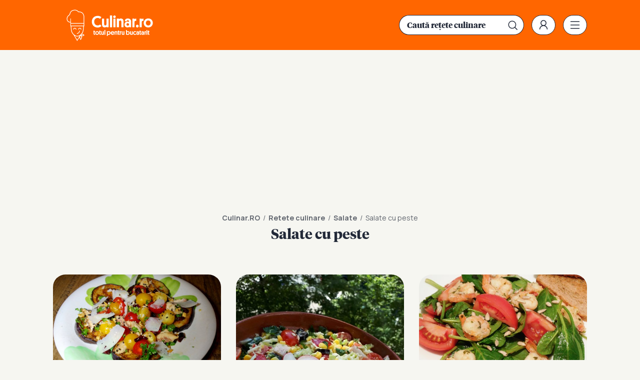

--- FILE ---
content_type: text/html; charset=UTF-8
request_url: https://www.culinar.ro/retete/culinare/salate/salate-cu-peste/
body_size: 10637
content:
<!DOCTYPE html>
<html lang="ro">
<head>
	<meta charset="utf-8" />
	<meta http-equiv="X-UA-Compatible" content="IE=edge,chrome=1" />
	<meta name="viewport" content="width=device-width, height=device-height, initial-scale=1.0, minimum-scale=1.0, shrink-to-fit=no" />
	<meta name="apple-mobile-web-app-capable" content="yes" />
	<meta name="apple-mobile-web-app-status-bar-style" content="black" />
	<meta name="MobileOptimized" content="320" />
	<meta name="facebook-domain-verification" content="dolem5q4lmkgvw724f83y105ygtuwa" />
	
	<title>Salate cu peste | Culinar.RO</title>
	<meta name="description" content=""/>	<meta name="keywords" content=""/>	<link rel="canonical" href="https://www.culinar.ro/salate/salate-cu-peste/" />	<meta name="cXenseParse:pageclass" content="frontpage" />
	<meta name="cXenseParse:url" content="https://www.culinar.ro/retete/culinare/salate/salate-cu-peste/"/>
	<meta property="og:type" content="website" />
	<meta property="og:site_name" content="culinar.ro" />
	<meta property="og:url" content="https://www.culinar.ro/retete/culinare/salate/salate-cu-peste/" />
	<meta property="og:title" content="culinar.ro" />	<meta property="og:image" content="https://www.culinar.ro/templates/default/img/spacer.gif" />		<script type="application/ld+json">{"@context":"https:\/\/schema.org","@graph":[{"@type":"BreadcrumbList","@id":"https:\/\/www.culinar.ro\/salate\/salate-cu-peste\/#breadcrumb","itemListElement":[{"@type":"ListItem","position":1,"item":{"@type":"WebPage","@id":"https:\/\/www.culinar.ro\/","url":"https:\/\/www.culinar.ro\/","name":"Culinar.RO"}},{"@type":"ListItem","position":2,"item":{"@type":"WebPage","@id":"https:\/\/www.culinar.ro\/retete\/culinare\/","url":"https:\/\/www.culinar.ro\/retete\/culinare\/","name":"Retete culinare"}},{"@type":"ListItem","position":3,"item":{"@type":"WebPage","@id":"https:\/\/www.culinar.ro\/retete\/culinare\/salate\/","url":"https:\/\/www.culinar.ro\/retete\/culinare\/salate\/","name":"Salate"}},{"@type":"ListItem","position":4,"item":{"@type":"WebPage","@id":"https:\/\/www.culinar.ro\/salate\/salate-cu-peste\/","url":"https:\/\/www.culinar.ro\/salate\/salate-cu-peste\/","name":"Salate cu peste"}}]}]}</script>

	<link rel="icon" type="image/png" href="/templates/default/img/favicon/favicon-32x32.png" sizes="32x32" >
	<link rel="icon" type="image/png" href="/templates/default/img/favicon/favicon-194x194.png" sizes="194x194" >
	<link rel="icon" type="image/png" href="/templates/default/img/favicon/favicon-96x96.png" sizes="96x96" >
	<link rel="icon" type="image/png" href="/templates/default/img/favicon/android-chrome-192x192.png" sizes="192x192" >
	<link rel="icon" type="image/png" href="/templates/default/img/favicon/android-chrome-192x192.png" sizes="196x196" >
	<link rel="icon" type="image/png" href="/templates/default/img/favicon/favicon-16x16.png" sizes="16x16" >
	<link rel="apple-touch-icon" sizes="57x57" href="/templates/default/img/favicon/apple-touch-icon-57x57.png">
	<link rel="apple-touch-icon" sizes="60x60" href="/templates/default/img/favicon/apple-touch-icon-60x60.png">
	<link rel="apple-touch-icon" sizes="72x72" href="/templates/default/img/favicon/apple-touch-icon-72x72.png">
	<link rel="apple-touch-icon" sizes="76x76" href="/templates/default/img/favicon/apple-touch-icon-76x76.png">
	<link rel="apple-touch-icon" sizes="114x114" href="/templates/default/img/favicon/apple-touch-icon-114x114.png">
	<link rel="apple-touch-icon" sizes="120x120" href="/templates/default/img/favicon/apple-touch-icon-120x120.png">
	<link rel="apple-touch-icon" sizes="144x144" href="/templates/default/img/favicon/apple-touch-icon-144x144.png">
	<link rel="apple-touch-icon" sizes="152x152" href="/templates/default/img/favicon/apple-touch-icon-152x152.png">
	<link rel="apple-touch-icon" sizes="180x180" href="/templates/default/img/favicon/apple-touch-icon-180x180.png">
	
	<link rel="preconnect" href="https://fonts.gstatic.com">
	<link href="https://fonts.googleapis.com/css2?family=Manrope:wght@400;700&display=swap" rel="stylesheet preload" as="style">    	
	<link href="/templates/default/stylesheets/default240409.css?1" rel="stylesheet preload" as="style">
	<link href="/templates/default/stylesheets/animate.css" rel="stylesheet preload" as="style">
	<link href="/templates/default/stylesheets/chanteclair.css?3" rel="stylesheet preload" as="style">
	<link href="https://www.bucataras.ro/templates/default/css/products-recommendations.css" type="text/css" rel="stylesheet" />
	<script id="uniqode_sync" type="text/javascript" data-no-optimize="1" data-no-defer="1">
	var ssection = "category";
	var scategory = ["retete/culinare"];
	var ssubcategory =  ["salate/salate-cu-peste"];
	var sarticle = null;

	var uniqode = uniqode || {};
	uniqode.cmd = uniqode.cmd || [];
	uniqode.cmd.push(['page', {
		site: "culinar",
		section: ssection,
		category: scategory,
		subcategory: ssubcategory,
		article: sarticle,
		tags: [],
		client: null,
	}]);
	var googletag = googletag || {};
	googletag.cmd = googletag.cmd || [];
	var cX = cX || { options: { consent: true } };
	cX.callQueue = cX.callQueue || [];
	var uqhb = uqhb || {};
	uqhb.que = uqhb.que || [];
	
</script>
<script src="https://ineed2s.ro/culinar.ro/uniqode.sync.min.js"  type="text/javascript" data-cfasync="false" data-no-optimize="1" data-no-defer="1" async></script>
	
<!-- Global site tag (gtag.js) - Google Analytics -->
<script type="text/plain" class="optanon-category-C0002-C0013" async src="https://www.googletagmanager.com/gtag/js?id=UA-5852667-1"></script>
<script>
	window.dataLayer = window.dataLayer || [];
	function gtag(){dataLayer.push(arguments);}
	gtag('js', new Date());
	gtag('config', 'UA-5852667-1');
	
	gtag('consent', 'default', {
		'ad_storage': 'denied',
		'ad_user_data': 'denied',
		'ad_personalization': 'denied',
		'analytics_storage': 'denied'
	});	
	
</script>
	
<!-- Meta Pixel Code -->
<script>
	!function(f,b,e,v,n,t,s)
	{if(f.fbq)return;n=f.fbq=function(){n.callMethod?
	n.callMethod.apply(n,arguments):n.queue.push(arguments)};
	if(!f._fbq)f._fbq=n;n.push=n;n.loaded=!0;n.version='2.0';
	n.queue=[];t=b.createElement(e);t.async=!0;
	t.src=v;t.type="text/plain";t.classList.add( "optanon-category-C0002-C0013" );s=b.getElementsByTagName(e)[0];
	s.parentNode.insertBefore(t,s)}(window, document,'script',
	'https://connect.facebook.net/en_US/fbevents.js');
	fbq('init', '5135542683211488');
	fbq('track', 'PageView');
</script>
<noscript><img height="1" width="1" style="display:none" src="https://www.facebook.com/tr?id=5135542683211488&ev=PageView&noscript=1"/></noscript>
<!-- End Meta Pixel Code -->

	<script type="text/javascript">
		var BASE_URL="/";
		var CONTENT_TYPE="retete";		var xWado = window.innerWidth || document.documentElement.clientWidth || document.body.clientWidth;
	</script>

</head>


<body class="body--culinarro">

<script> var ad = document.createElement('div'); ad.id = 'AdSense'; ad.className = 'AdSense'; ad.style.display = 'block'; ad.style.position = 'absolute'; ad.style.top = '-1px'; ad.style.height = '1px'; document.body.appendChild(ad); </script>

<header class="culinare-header">
	<div class="culinare-header__top"><div class="controller">
		<a href="https://www.culinar.ro/" class="logo">
			<img src="/templates/default/images/logo-culinar.svg" width="227" height="64" alt="Culinar.RO" title="Culinar.RO">
					</a>
                	<div class="supra-header">
			<form method="get" action="/cautare/" class="culinare-search__input"><input type="search" name="key" placeholder="Caută rețete culinare"><input type="submit" value=""></form>			<div class="social">
	<a href="https://www.facebook.com/culinarro" class="supra-header-item" target="_blank"><img src="/templates/default/images/icon-facebook.svg" height="42" width="42" alt="Facebook" title="Facebook"></a>	<a href="https://www.youtube.com/c/culinarshow" class="supra-header-item" target="_blank"><img src="/templates/default/images/icon-youtube.svg" height="42" width="42" alt="YouTube" title="YouTube"></a>	<a href="https://www.instagram.com/bucataras.ro/" class="supra-header-item" target="_blank"><img src="/templates/default/images/icon-instagram.svg" height="42" width="42" alt="Instagram" title="Instagram"></a>	</div>			
							<a href="/contul-meu/login/" class="supra-header-item culinare-login-button"><img src="/templates/default/images/icon-user.svg" alt="Meniu" width="42" height="42"></a>			
							
			
                    		<a href="javascript:void(0)" class="supra-header-item culinare-menu-trigger" onclick="document.getElementById('culinare-menu').classList.toggle('culinare-menu--active')"><img src="/templates/default/images/icon-menu.svg" height="42" width="42" alt="Meniu" title="Meniu"></a>
                	</div>
	</div></div>
        
		
	
	<nav class="culinare-menu" id="culinare-menu">
		<form method="get" action="/cautare/" class="culinare-search__input"><input type="search" name="key" placeholder="Caută rețete culinare"><input type="submit" value=""></form>		<ul>
					<li>
							<a href="https://www.culinar.ro/retete/culinare/">Retete culinare</a>
										<ul>
															<li><a href="https://www.culinar.ro/retete/culinare/supe-si-ciorbe/">Supe si ciorbe</a></li>
									
															<li><a href="https://www.culinar.ro/retete/culinare/salate/">Salate</a></li>
									
															<li><a href="https://www.culinar.ro/retete/culinare/dulciuri/">Dulciuri</a></li>
									
															<li><a href="https://www.culinar.ro/retete/culinare/aperitive/">Aperitive</a></li>
									
															<li><a href="https://www.culinar.ro/retete/culinare/conserve-si-muraturi-50/">Conserve si muraturi</a></li>
									
															<li><a href="https://www.culinar.ro/retete/culinare/mancare-copii/">Mancare copii</a></li>
									
															<li><a href="https://www.culinar.ro/retete/culinare/mancaruri/">Mancaruri</a></li>
									
															<li><a href="https://www.culinar.ro/retete/culinare/retete-de-post-384/">Retete de post</a></li>
									
								</ul>
				
			</li>	
					<li>
							<a href="https://www.culinar.ro/retete/bauturi/">Retete bauturi</a>
										<ul>
															<li><a href="https://www.culinar.ro/retete/bauturi/ceaiuri/">Ceaiuri</a></li>
									
								</ul>
				
			</li>	
					<li>
							<a href="https://www.culinar.ro/articole/">Articole</a>
							
			</li>	
					<li>
							<a href="https://www.culinar.ro/retete-traditionale/">Retete traditionale</a>
							
			</li>	
					<li>
							<a href="https://www.culinar.ro/retete/">Toate retetele</a>
							
			</li>	
				</ul>
	            <a href="javascript:void(0)" class="supra-header-item" onclick="document.getElementById('culinare-menu').classList.toggle('culinare-menu--active')"><img src="/templates/default/images/close.svg" height="42" width="42" alt="Închide" title="Închide"></a>
        </nav>
</header>



                		<div class="ads ads--top"><div class="banner" style="width:100%;"><!-- /1011785/Culinar.ro/Billboard_1 -->
<div id="sam_branding"><div id='div-gpt-ad-1612344752377-0'></div></div></div></div>
<div class="culinare-page-title">
	<div class="breadcrumbs">
		<a href="https://www.culinar.ro/">Culinar.RO</a>
					&nbsp;/&nbsp;
							<a href="https://www.culinar.ro/retete/culinare/">Retete culinare</a>
				
								&nbsp;/&nbsp;
							<a href="https://www.culinar.ro/retete/culinare/salate/">Salate</a>
				
								&nbsp;/&nbsp;
							<span>Salate cu peste</span>
				
							
	</div>
	<h1 class="news-item__title">Salate cu peste</h1>
</div>

<div class="culinare-search"><div class="culinare-search__text"></div></div>

	

<div class="culinare-calup"><div class="controller">
	<div class="news-item">
		<div class="thumb">
			<img src="/uploads/thumbs/modules/news/0/2018/10/11/29240/600x400_fdb_1539206031_dsc00078.jpg" alt="Salata de toamna cu vinete si macrou">
								</div>	
		<div class="news-item__info">
				<a href="https://www.culinar.ro/retete/culinare/salate/salate-cu-peste/" class="news-item__categorie">Salate cu peste</a>				<h2 class="news-item__title">Salata de toamna cu vinete si macrou</h2>
				<p>Salata aperitiv</p>
				
				<div class="news-item__footer"><div class="news-item__actions">
					<div class="news-item__actions">
						<div class="news-item__actions__item"><a href="javascript:void(0);" class="__likeable" data-stated="0" data-id="29240" data-likes="0"><img src="/templates/default/images/icon-heart.svg" alt="Îmi place" width="20" height="18">Îmi place</a></div>
						<div class="news-item__actions__item"><a href="https://www.facebook.com/sharer.php?u=https://www.culinar.ro/retete/culinare/salate/salate-cu-peste/salata-de-toamna-cu-vinete-si-macrou" target="_blank"><img src="/templates/default/images/icon-share.svg" alt="Distribuie" width="20" height="18">Distribuie</a></div>
					</div>
				</div></div>				
				
				<a href="https://www.culinar.ro/retete/culinare/salate/salate-cu-peste/salata-de-toamna-cu-vinete-si-macrou" class="news-item__link">Salata de toamna cu vinete si macrou</a>
		</div>		
	</div>

	


	<div class="news-item">
		<div class="thumb">
			<img src="/uploads/thumbs/modules/news/0/2018/7/8/29156/600x400_fdb_1531040163_fb-img-1531040154317.jpg" alt="Salata usoara si hranitoare">
								</div>	
		<div class="news-item__info">
				<a href="https://www.culinar.ro/retete/culinare/salate/salate-cu-peste/" class="news-item__categorie">Salate cu peste</a>				<h2 class="news-item__title">Salata usoara si hranitoare</h2>
				<p>Este o salată gustoasă si hrănitoare poate fi o bună idee  pt prânz sau cină.</p>
				
				<div class="news-item__footer"><div class="news-item__actions">
					<div class="news-item__actions">
						<div class="news-item__actions__item"><a href="javascript:void(0);" class="__likeable" data-stated="0" data-id="29156" data-likes="0"><img src="/templates/default/images/icon-heart.svg" alt="Îmi place" width="20" height="18">Îmi place</a></div>
						<div class="news-item__actions__item"><a href="https://www.facebook.com/sharer.php?u=https://www.culinar.ro/retete/culinare/salate/salate-cu-peste/salatn-usoarn-si-hrnnitoare" target="_blank"><img src="/templates/default/images/icon-share.svg" alt="Distribuie" width="20" height="18">Distribuie</a></div>
					</div>
				</div></div>				
				
				<a href="https://www.culinar.ro/retete/culinare/salate/salate-cu-peste/salatn-usoarn-si-hrnnitoare" class="news-item__link">Salata usoara si hranitoare</a>
		</div>		
	</div>

	


	<div class="news-item">
		<div class="thumb">
			<img src="/uploads/thumbs/modules/news/0/2018/2/11/28941/600x400_fdb_1518339820_008.jpg" alt="Salata de baby spanac cu creveti in sos de usturoi si vin alb">
								</div>	
		<div class="news-item__info">
				<a href="https://www.culinar.ro/retete/culinare/salate/salate-cu-peste/" class="news-item__categorie">Salate cu peste</a>				<h2 class="news-item__title">Salata de baby spanac cu creveti in sos de usturoi si vin alb</h2>
				<p>Este o reteta sanatoasa si se prepara rapid</p>
				
				<div class="news-item__footer"><div class="news-item__actions">
					<div class="news-item__actions">
						<div class="news-item__actions__item"><a href="javascript:void(0);" class="__likeable" data-stated="0" data-id="28941" data-likes="0"><img src="/templates/default/images/icon-heart.svg" alt="Îmi place" width="20" height="18">Îmi place</a></div>
						<div class="news-item__actions__item"><a href="https://www.facebook.com/sharer.php?u=https://www.culinar.ro/retete/culinare/salate/salate-cu-peste/salata-de-baby-spanac-cu-creveti-in-sos-de-usturoi-si-vin-alb" target="_blank"><img src="/templates/default/images/icon-share.svg" alt="Distribuie" width="20" height="18">Distribuie</a></div>
					</div>
				</div></div>				
				
				<a href="https://www.culinar.ro/retete/culinare/salate/salate-cu-peste/salata-de-baby-spanac-cu-creveti-in-sos-de-usturoi-si-vin-alb" class="news-item__link">Salata de baby spanac cu creveti in sos de usturoi si vin alb</a>
		</div>		
	</div>

	</div></div>
	<div class="ads"><div class="banner" style="min-width: 300px;overflow:visible;"><!-- /1011785/Culinar.ro/Billboard_2 -->
<div id='div-gpt-ad-1654586437534-0'></div></div></div>
		

<div class="culinare-calup"><div class="controller">
	<div class="news-item">
		<div class="thumb">
			<img src="/uploads/thumbs/modules/news/0/2017/5/20/28545/600x400_fdb_1495439194_fdb-1495264513-20170519-190539.jpg" alt="Salata cu ton">
								</div>	
		<div class="news-item__info">
				<a href="https://www.culinar.ro/retete/culinare/salate/salate-cu-peste/" class="news-item__categorie">Salate cu peste</a>				<h2 class="news-item__title">Salata cu ton</h2>
				<p>Retete dietetice</p>
				
				<div class="news-item__footer"><div class="news-item__actions">
					<div class="news-item__actions">
						<div class="news-item__actions__item"><a href="javascript:void(0);" class="__likeable" data-stated="0" data-id="28545" data-likes="3"><img src="/templates/default/images/icon-heart.svg" alt="Îmi place" width="20" height="18">Îmi place</a></div>
						<div class="news-item__actions__item"><a href="https://www.facebook.com/sharer.php?u=https://www.culinar.ro/retete/culinare/salate/salate-cu-peste/salatn-cu-ton" target="_blank"><img src="/templates/default/images/icon-share.svg" alt="Distribuie" width="20" height="18">Distribuie</a></div>
					</div>
				</div></div>				
				
				<a href="https://www.culinar.ro/retete/culinare/salate/salate-cu-peste/salatn-cu-ton" class="news-item__link">Salata cu ton</a>
		</div>		
	</div>

	


	<div class="news-item">
		<div class="thumb">
			<img src="/uploads/thumbs/modules/news/0/2017/2/5/28437/600x400_fdb_1486324888_656x492-salata-cu-sfecla-rosie-si-porumb-331295.jpg" alt="Salata cu sfecla rosie si porumb">
								</div>	
		<div class="news-item__info">
				<a href="https://www.culinar.ro/retete/culinare/salate/salate-cu-peste/" class="news-item__categorie">Salate cu peste</a>				<h2 class="news-item__title">Salata cu sfecla rosie si porumb</h2>
				<p>O salata buna de dieta.</p>
				
				<div class="news-item__footer"><div class="news-item__actions">
					<div class="news-item__actions">
						<div class="news-item__actions__item"><a href="javascript:void(0);" class="__likeable" data-stated="0" data-id="28437" data-likes="0"><img src="/templates/default/images/icon-heart.svg" alt="Îmi place" width="20" height="18">Îmi place</a></div>
						<div class="news-item__actions__item"><a href="https://www.facebook.com/sharer.php?u=https://www.culinar.ro/retete/culinare/salate/salate-cu-peste/salata-cu-sfecla-rosie-si-porumb" target="_blank"><img src="/templates/default/images/icon-share.svg" alt="Distribuie" width="20" height="18">Distribuie</a></div>
					</div>
				</div></div>				
				
				<a href="https://www.culinar.ro/retete/culinare/salate/salate-cu-peste/salata-cu-sfecla-rosie-si-porumb" class="news-item__link">Salata cu sfecla rosie si porumb</a>
		</div>		
	</div>

	


	<div class="news-item">
		<div class="thumb">
			<img src="/uploads/thumbs/modules/news/0/2015/9/23/26290/600x400_fdb_1444081125_lead_800x600_26293.jpg" alt="Salata de ton cu avocado si germeni de ridiche">
								</div>	
		<div class="news-item__info">
				<a href="https://www.culinar.ro/retete/culinare/salate/salate-cu-peste/" class="news-item__categorie">Salate cu peste</a>				<h2 class="news-item__title">Salata de ton cu avocado si germeni de ridiche</h2>
				<p>Salata de ton cu avocado si germeni de ridiche este o salata cu peste foarte foarte sanatoasa, dar mai ales delicioasa!...</p>
				
				<div class="news-item__footer"><div class="news-item__actions">
					<div class="news-item__actions">
						<div class="news-item__actions__item"><a href="javascript:void(0);" class="__likeable" data-stated="0" data-id="26290" data-likes="0"><img src="/templates/default/images/icon-heart.svg" alt="Îmi place" width="20" height="18">Îmi place</a></div>
						<div class="news-item__actions__item"><a href="https://www.facebook.com/sharer.php?u=https://www.culinar.ro/retete/culinare/salate/salate-cu-peste/salata-de-ton-cu-avocado-si-germeni-de-ridiche" target="_blank"><img src="/templates/default/images/icon-share.svg" alt="Distribuie" width="20" height="18">Distribuie</a></div>
					</div>
				</div></div>				
				
				<a href="https://www.culinar.ro/retete/culinare/salate/salate-cu-peste/salata-de-ton-cu-avocado-si-germeni-de-ridiche" class="news-item__link">Salata de ton cu avocado si germeni de ridiche</a>
		</div>		
	</div>

	</div></div>
	<div class="ads"><div class="banner" style="min-width: 300px;overflow:visible;"><!-- /1011785/Culinar.ro/Billboard_3 -->
<div id='div-gpt-ad-1654586542558-0'></div></div></div>
		

<div class="culinare-calup"><div class="controller">
	<div class="news-item">
		<div class="thumb">
			<img src="/uploads/thumbs/modules/news/0/2015/9/23/25870/600x400_fdb_1444081109_lead_300x200_25873.jpg" alt="Salata cu fructe de mare si somon fume">
								</div>	
		<div class="news-item__info">
				<a href="https://www.culinar.ro/retete/culinare/salate/salate-cu-peste/" class="news-item__categorie">Salate cu peste</a>				<h2 class="news-item__title">Salata cu fructe de mare si somon fume</h2>
				<p>Salata cu fructe de mare si somon fume este o salata usoara si delicioasa, dar si sanatoasa. O reteta de salata rece ce poate...</p>
				
				<div class="news-item__footer"><div class="news-item__actions">
					<div class="news-item__actions">
						<div class="news-item__actions__item"><a href="javascript:void(0);" class="__likeable" data-stated="0" data-id="25870" data-likes="0"><img src="/templates/default/images/icon-heart.svg" alt="Îmi place" width="20" height="18">Îmi place</a></div>
						<div class="news-item__actions__item"><a href="https://www.facebook.com/sharer.php?u=https://www.culinar.ro/retete/culinare/salate/salate-cu-peste/salata-cu-fructe-de-mare-si-somon-fume" target="_blank"><img src="/templates/default/images/icon-share.svg" alt="Distribuie" width="20" height="18">Distribuie</a></div>
					</div>
				</div></div>				
				
				<a href="https://www.culinar.ro/retete/culinare/salate/salate-cu-peste/salata-cu-fructe-de-mare-si-somon-fume" class="news-item__link">Salata cu fructe de mare si somon fume</a>
		</div>		
	</div>

	


	<div class="news-item">
		<div class="thumb">
			<img src="/uploads/thumbs/modules/news/0/2015/9/23/25562/600x400_fdb_1443013831_lead_25565.jpg" alt="Salata de cartofi cu peste afumat">
								</div>	
		<div class="news-item__info">
				<a href="https://www.culinar.ro/retete/culinare/salate/salate-cu-peste/" class="news-item__categorie">Salate cu peste</a>				<h2 class="news-item__title">Salata de cartofi cu peste afumat</h2>
				<p>Salata de cartofi cu peste afumat poate fi facuta in orice anotimp al anului iar eu consider ca varianta ideala este cea cu...</p>
				
				<div class="news-item__footer"><div class="news-item__actions">
					<div class="news-item__actions">
						<div class="news-item__actions__item"><a href="javascript:void(0);" class="__likeable" data-stated="0" data-id="25562" data-likes="2"><img src="/templates/default/images/icon-heart.svg" alt="Îmi place" width="20" height="18">Îmi place</a></div>
						<div class="news-item__actions__item"><a href="https://www.facebook.com/sharer.php?u=https://www.culinar.ro/retete/culinare/salate/salate-cu-peste/salata-de-cartofi-cu-peste-afumat" target="_blank"><img src="/templates/default/images/icon-share.svg" alt="Distribuie" width="20" height="18">Distribuie</a></div>
					</div>
				</div></div>				
				
				<a href="https://www.culinar.ro/retete/culinare/salate/salate-cu-peste/salata-de-cartofi-cu-peste-afumat" class="news-item__link">Salata de cartofi cu peste afumat</a>
		</div>		
	</div>

	


	<div class="news-item">
		<div class="thumb">
			<img src="/uploads/thumbs/modules/news/0/2015/9/23/24892/600x400_fdb_1443013732_lead_24894.jpg" alt="Salata de ton cu cascaval Delaco Sofia">
								</div>	
		<div class="news-item__info">
				<a href="https://www.culinar.ro/retete/culinare/salate/salate-cu-peste/" class="news-item__categorie">Salate cu peste</a>				<h2 class="news-item__title">Salata de ton cu cascaval Delaco Sofia</h2>
				<p>Salata cu ton si cascaval Delaco Sofia este o gustare delicioasa, foarte usor de preparat. Aceasta reteta de salata este...</p>
				
				<div class="news-item__footer"><div class="news-item__actions">
					<div class="news-item__actions">
						<div class="news-item__actions__item"><a href="javascript:void(0);" class="__likeable" data-stated="0" data-id="24892" data-likes="1"><img src="/templates/default/images/icon-heart.svg" alt="Îmi place" width="20" height="18">Îmi place</a></div>
						<div class="news-item__actions__item"><a href="https://www.facebook.com/sharer.php?u=https://www.culinar.ro/retete/culinare/salate/salate-cu-peste/salata-de-ton-cu-cascaval-delaco-sofia" target="_blank"><img src="/templates/default/images/icon-share.svg" alt="Distribuie" width="20" height="18">Distribuie</a></div>
					</div>
				</div></div>				
				
				<a href="https://www.culinar.ro/retete/culinare/salate/salate-cu-peste/salata-de-ton-cu-cascaval-delaco-sofia" class="news-item__link">Salata de ton cu cascaval Delaco Sofia</a>
		</div>		
	</div>

	


	<div class="news-item">
		<div class="thumb">
			<img src="/templates/default/img/nophoto.png" alt="File afumat de peste cu salata de legume">					</div>	
		<div class="news-item__info">
				<a href="https://www.culinar.ro/retete/culinare/salate/salate-cu-peste/" class="news-item__categorie">Salate cu peste</a>				<h2 class="news-item__title">File afumat de peste cu salata de legume</h2>
				<p>Salata de legume cu file de peste afumat este ideala pentru un picnic.</p>
				
				<div class="news-item__footer"><div class="news-item__actions">
					<div class="news-item__actions">
						<div class="news-item__actions__item"><a href="javascript:void(0);" class="__likeable" data-stated="0" data-id="24522" data-likes="0"><img src="/templates/default/images/icon-heart.svg" alt="Îmi place" width="20" height="18">Îmi place</a></div>
						<div class="news-item__actions__item"><a href="https://www.facebook.com/sharer.php?u=https://www.culinar.ro/retete/culinare/salate/salate-cu-peste/file-afumat-de-peste-cu-salata-de-legume" target="_blank"><img src="/templates/default/images/icon-share.svg" alt="Distribuie" width="20" height="18">Distribuie</a></div>
					</div>
				</div></div>				
				
				<a href="https://www.culinar.ro/retete/culinare/salate/salate-cu-peste/file-afumat-de-peste-cu-salata-de-legume" class="news-item__link">File afumat de peste cu salata de legume</a>
		</div>		
	</div>

	


	<div class="news-item">
		<div class="thumb">
			<img src="/uploads/thumbs/modules/news/0/2015/9/23/24041/600x400_fdb_1443013565_lead_24043.jpg" alt="Salata cu ton">
								</div>	
		<div class="news-item__info">
				<a href="https://www.culinar.ro/retete/culinare/salate/salate-cu-peste/" class="news-item__categorie">Salate cu peste</a>				<h2 class="news-item__title">Salata cu ton</h2>
				<p>Salata cu ton este foarte rapida si usor de preparat. Se poate prepara cu ton sau somon.</p>
				
				<div class="news-item__footer"><div class="news-item__actions">
					<div class="news-item__actions">
						<div class="news-item__actions__item"><a href="javascript:void(0);" class="__likeable" data-stated="0" data-id="24041" data-likes="1"><img src="/templates/default/images/icon-heart.svg" alt="Îmi place" width="20" height="18">Îmi place</a></div>
						<div class="news-item__actions__item"><a href="https://www.facebook.com/sharer.php?u=https://www.culinar.ro/retete/culinare/salate/salate-cu-peste/salata-cu-ton-24043" target="_blank"><img src="/templates/default/images/icon-share.svg" alt="Distribuie" width="20" height="18">Distribuie</a></div>
					</div>
				</div></div>				
				
				<a href="https://www.culinar.ro/retete/culinare/salate/salate-cu-peste/salata-cu-ton-24043" class="news-item__link">Salata cu ton</a>
		</div>		
	</div>

	


	<div class="news-item">
		<div class="thumb">
			<img src="/uploads/thumbs/modules/news/0/2015/9/23/24045/600x400_fdb_1443013565_lead_24047.jpg" alt="Salata de andive cu surimi">
								</div>	
		<div class="news-item__info">
				<a href="https://www.culinar.ro/retete/culinare/salate/salate-cu-peste/" class="news-item__categorie">Salate cu peste</a>				<h2 class="news-item__title">Salata de andive cu surimi</h2>
				<p>Salata de andive cu surimi este o reteta deosebita cu peste ce poate fi servita individual, ca si aperitiv. Este o salata...</p>
				
				<div class="news-item__footer"><div class="news-item__actions">
					<div class="news-item__actions">
						<div class="news-item__actions__item"><a href="javascript:void(0);" class="__likeable" data-stated="0" data-id="24045" data-likes="0"><img src="/templates/default/images/icon-heart.svg" alt="Îmi place" width="20" height="18">Îmi place</a></div>
						<div class="news-item__actions__item"><a href="https://www.facebook.com/sharer.php?u=https://www.culinar.ro/retete/culinare/salate/salate-cu-peste/salata-de-andive-cu-surimi" target="_blank"><img src="/templates/default/images/icon-share.svg" alt="Distribuie" width="20" height="18">Distribuie</a></div>
					</div>
				</div></div>				
				
				<a href="https://www.culinar.ro/retete/culinare/salate/salate-cu-peste/salata-de-andive-cu-surimi" class="news-item__link">Salata de andive cu surimi</a>
		</div>		
	</div>

	</div></div>
	<div class="ads"><div class="banner" style="min-width: 300px;overflow:visible;"><!-- /1011785/Culinar.ro/Billboard_4 -->
<div id='div-gpt-ad-1654586581490-0'></div></div></div>
		

<div class="culinare-calup"><div class="controller">
	<div class="news-item">
		<div class="thumb">
			<img src="/templates/default/img/nophoto.png" alt="Salata de icre cu usturoi si masline">					</div>	
		<div class="news-item__info">
				<a href="https://www.culinar.ro/retete/culinare/salate/salate-cu-peste/" class="news-item__categorie">Salate cu peste</a>				<h2 class="news-item__title">Salata de icre cu usturoi si masline</h2>
				<p>Pentru salata de icre cu usturoi si masline se strivesc cu furculita icrele impreuna cu zeama de lamaie si piperul, se adauga...</p>
				
				<div class="news-item__footer"><div class="news-item__actions">
					<div class="news-item__actions">
						<div class="news-item__actions__item"><a href="javascript:void(0);" class="__likeable" data-stated="0" data-id="23687" data-likes="0"><img src="/templates/default/images/icon-heart.svg" alt="Îmi place" width="20" height="18">Îmi place</a></div>
						<div class="news-item__actions__item"><a href="https://www.facebook.com/sharer.php?u=https://www.culinar.ro/retete/culinare/salate/salate-cu-peste/salata-de-icre-cu-usturoi-si-masline" target="_blank"><img src="/templates/default/images/icon-share.svg" alt="Distribuie" width="20" height="18">Distribuie</a></div>
					</div>
				</div></div>				
				
				<a href="https://www.culinar.ro/retete/culinare/salate/salate-cu-peste/salata-de-icre-cu-usturoi-si-masline" class="news-item__link">Salata de icre cu usturoi si masline</a>
		</div>		
	</div>

	


	<div class="news-item">
		<div class="thumb">
			<img src="/uploads/thumbs/modules/news/0/2015/9/23/23376/600x400_fdb_1444083453_lead_800x600_23377.jpg" alt="Salata cu creveti">
								</div>	
		<div class="news-item__info">
				<a href="https://www.culinar.ro/retete/culinare/salate/salate-cu-peste/" class="news-item__categorie">Salate cu peste</a>				<h2 class="news-item__title">Salata cu creveti</h2>
				<p>Salata cu creveti este perfecta ca aperitiv la o petrecere sau chiar ca si fel principal. Este foarte usor de preparat, poti...</p>
				
				<div class="news-item__footer"><div class="news-item__actions">
					<div class="news-item__actions">
						<div class="news-item__actions__item"><a href="javascript:void(0);" class="__likeable" data-stated="0" data-id="23376" data-likes="2"><img src="/templates/default/images/icon-heart.svg" alt="Îmi place" width="20" height="18">Îmi place</a></div>
						<div class="news-item__actions__item"><a href="https://www.facebook.com/sharer.php?u=https://www.culinar.ro/retete/culinare/salate/salate-cu-peste/salata-cu-creveti" target="_blank"><img src="/templates/default/images/icon-share.svg" alt="Distribuie" width="20" height="18">Distribuie</a></div>
					</div>
				</div></div>				
				
				<a href="https://www.culinar.ro/retete/culinare/salate/salate-cu-peste/salata-cu-creveti" class="news-item__link">Salata cu creveti</a>
		</div>		
	</div>

	


	<div class="news-item">
		<div class="thumb">
			<img src="/uploads/thumbs/modules/news/0/2015/9/23/23378/600x400_fdb_1444083453_lead_800x600_23379.jpg" alt="Salata de farfalle cu peste">
								</div>	
		<div class="news-item__info">
				<a href="https://www.culinar.ro/retete/culinare/salate/salate-cu-peste/" class="news-item__categorie">Salate cu peste</a>				<h2 class="news-item__title">Salata de farfalle cu peste</h2>
				<p>Reteta Salata de farfalle cu peste este propusa de Jakob Hausmann utilizatorilor culinar.ro</p>
				
				<div class="news-item__footer"><div class="news-item__actions">
					<div class="news-item__actions">
						<div class="news-item__actions__item"><a href="javascript:void(0);" class="__likeable" data-stated="0" data-id="23378" data-likes="0"><img src="/templates/default/images/icon-heart.svg" alt="Îmi place" width="20" height="18">Îmi place</a></div>
						<div class="news-item__actions__item"><a href="https://www.facebook.com/sharer.php?u=https://www.culinar.ro/retete/culinare/salate/salate-cu-peste/salata-de-farfalle-cu-peste" target="_blank"><img src="/templates/default/images/icon-share.svg" alt="Distribuie" width="20" height="18">Distribuie</a></div>
					</div>
				</div></div>				
				
				<a href="https://www.culinar.ro/retete/culinare/salate/salate-cu-peste/salata-de-farfalle-cu-peste" class="news-item__link">Salata de farfalle cu peste</a>
		</div>		
	</div>

	


	<div class="news-item">
		<div class="thumb">
			<img src="/uploads/thumbs/modules/news/0/2015/9/23/23058/600x400_fdb_1444083447_lead_800x600_23059.jpg" alt="Salata de spanac cu ton si feta">
								</div>	
		<div class="news-item__info">
				<a href="https://www.culinar.ro/retete/culinare/salate/salate-cu-peste/" class="news-item__categorie">Salate cu peste</a>				<h2 class="news-item__title">Salata de spanac cu ton si feta</h2>
				<p>Salata de spanac cu ton si feta este o salata delicioasa de primavara, usoara si sanatoasa.</p>
				
				<div class="news-item__footer"><div class="news-item__actions">
					<div class="news-item__actions">
						<div class="news-item__actions__item"><a href="javascript:void(0);" class="__likeable" data-stated="0" data-id="23058" data-likes="0"><img src="/templates/default/images/icon-heart.svg" alt="Îmi place" width="20" height="18">Îmi place</a></div>
						<div class="news-item__actions__item"><a href="https://www.facebook.com/sharer.php?u=https://www.culinar.ro/retete/culinare/salate/salate-cu-peste/salata-de-spanac-cu-ton-si-feta" target="_blank"><img src="/templates/default/images/icon-share.svg" alt="Distribuie" width="20" height="18">Distribuie</a></div>
					</div>
				</div></div>				
				
				<a href="https://www.culinar.ro/retete/culinare/salate/salate-cu-peste/salata-de-spanac-cu-ton-si-feta" class="news-item__link">Salata de spanac cu ton si feta</a>
		</div>		
	</div>

	


	<div class="news-item">
		<div class="thumb">
			<img src="/uploads/thumbs/modules/news/0/2015/9/23/22661/600x400_fdb_1444083416_lead_800x600_22662.jpg" alt="Salata de ton cu salata verde">
								</div>	
		<div class="news-item__info">
				<a href="https://www.culinar.ro/retete/culinare/salate/salate-cu-peste/" class="news-item__categorie">Salate cu peste</a>				<h2 class="news-item__title">Salata de ton cu salata verde</h2>
				<p>Salata de ton cu salata verde este un aperitiv cu peste si legume sanatos si consistent. Tonul se desface bucati mici. Ceapa...</p>
				
				<div class="news-item__footer"><div class="news-item__actions">
					<div class="news-item__actions">
						<div class="news-item__actions__item"><a href="javascript:void(0);" class="__likeable" data-stated="0" data-id="22661" data-likes="0"><img src="/templates/default/images/icon-heart.svg" alt="Îmi place" width="20" height="18">Îmi place</a></div>
						<div class="news-item__actions__item"><a href="https://www.facebook.com/sharer.php?u=https://www.culinar.ro/retete/culinare/salate/salate-cu-peste/salata-de-ton-cu-salata-verde" target="_blank"><img src="/templates/default/images/icon-share.svg" alt="Distribuie" width="20" height="18">Distribuie</a></div>
					</div>
				</div></div>				
				
				<a href="https://www.culinar.ro/retete/culinare/salate/salate-cu-peste/salata-de-ton-cu-salata-verde" class="news-item__link">Salata de ton cu salata verde</a>
		</div>		
	</div>

	


	<div class="news-item">
		<div class="thumb">
			<img src="/uploads/thumbs/modules/news/0/2015/9/23/22662/600x400_fdb_1444083416_lead_800x600_22663.jpg" alt="Salata Nicoise">
								</div>	
		<div class="news-item__info">
				<a href="https://www.culinar.ro/retete/culinare/salate/salate-cu-peste/" class="news-item__categorie">Salate cu peste</a>				<h2 class="news-item__title">Salata Nicoise</h2>
				<p>Salata Nicoise este un aperitiv cu peste si legume sanatos si consistent.  Fasolea verde se curata, se spala, se fierbe si se...</p>
				
				<div class="news-item__footer"><div class="news-item__actions">
					<div class="news-item__actions">
						<div class="news-item__actions__item"><a href="javascript:void(0);" class="__likeable" data-stated="0" data-id="22662" data-likes="1"><img src="/templates/default/images/icon-heart.svg" alt="Îmi place" width="20" height="18">Îmi place</a></div>
						<div class="news-item__actions__item"><a href="https://www.facebook.com/sharer.php?u=https://www.culinar.ro/retete/culinare/salate/salate-cu-peste/salata-nicoise" target="_blank"><img src="/templates/default/images/icon-share.svg" alt="Distribuie" width="20" height="18">Distribuie</a></div>
					</div>
				</div></div>				
				
				<a href="https://www.culinar.ro/retete/culinare/salate/salate-cu-peste/salata-nicoise" class="news-item__link">Salata Nicoise</a>
		</div>		
	</div>

	


	<div class="news-item">
		<div class="thumb">
			<img src="/uploads/thumbs/modules/news/0/2015/9/23/22663/600x400_fdb_1444083416_lead_800x600_22664.jpg" alt="Salata cu macrou afumat si telina">
								</div>	
		<div class="news-item__info">
				<a href="https://www.culinar.ro/retete/culinare/salate/salate-cu-peste/" class="news-item__categorie">Salate cu peste</a>				<h2 class="news-item__title">Salata cu macrou afumat si telina</h2>
				<p>Salata cu macrou afumat si telina este un aperitiv cu peste si legume sanatos si consistent. Este o salata ce se prepara...</p>
				
				<div class="news-item__footer"><div class="news-item__actions">
					<div class="news-item__actions">
						<div class="news-item__actions__item"><a href="javascript:void(0);" class="__likeable" data-stated="0" data-id="22663" data-likes="0"><img src="/templates/default/images/icon-heart.svg" alt="Îmi place" width="20" height="18">Îmi place</a></div>
						<div class="news-item__actions__item"><a href="https://www.facebook.com/sharer.php?u=https://www.culinar.ro/retete/culinare/salate/salate-cu-peste/salata-cu-macrou-afumat-si-telina" target="_blank"><img src="/templates/default/images/icon-share.svg" alt="Distribuie" width="20" height="18">Distribuie</a></div>
					</div>
				</div></div>				
				
				<a href="https://www.culinar.ro/retete/culinare/salate/salate-cu-peste/salata-cu-macrou-afumat-si-telina" class="news-item__link">Salata cu macrou afumat si telina</a>
		</div>		
	</div>

	


	<div class="news-item">
		<div class="thumb">
			<img src="/uploads/thumbs/modules/news/0/2015/9/23/22444/600x400_fdb_1444083412_lead_800x600_22445.jpg" alt="Salata cu file de hering">
								</div>	
		<div class="news-item__info">
				<a href="https://www.culinar.ro/retete/culinare/salate/salate-cu-peste/" class="news-item__categorie">Salate cu peste</a>				<h2 class="news-item__title">Salata cu file de hering</h2>
				<p>Salata cu file de hering este foarte aspectuoasa, potrivita pentru mesele festive. Pentru versiunea de post, fara file de...</p>
				
				<div class="news-item__footer"><div class="news-item__actions">
					<div class="news-item__actions">
						<div class="news-item__actions__item"><a href="javascript:void(0);" class="__likeable" data-stated="0" data-id="22444" data-likes="0"><img src="/templates/default/images/icon-heart.svg" alt="Îmi place" width="20" height="18">Îmi place</a></div>
						<div class="news-item__actions__item"><a href="https://www.facebook.com/sharer.php?u=https://www.culinar.ro/retete/culinare/salate/salate-cu-peste/salata-cu-file-hering" target="_blank"><img src="/templates/default/images/icon-share.svg" alt="Distribuie" width="20" height="18">Distribuie</a></div>
					</div>
				</div></div>				
				
				<a href="https://www.culinar.ro/retete/culinare/salate/salate-cu-peste/salata-cu-file-hering" class="news-item__link">Salata cu file de hering</a>
		</div>		
	</div>

	


	<div class="news-item">
		<div class="thumb">
			<img src="/uploads/thumbs/modules/news/0/2015/9/23/22356/600x400_fdb_1444083409_lead_300x200_22357.jpg" alt="Salata de ton cu fasole si porumb">
								</div>	
		<div class="news-item__info">
				<a href="https://www.culinar.ro/retete/culinare/salate/salate-cu-peste/" class="news-item__categorie">Salate cu peste</a>				<h2 class="news-item__title">Salata de ton cu fasole si porumb</h2>
				<p>Pentru salata de ton cu fasole si porumb se fierb cartofii intregi si cand sunt gata se decojesc si se taie cubulete. Se...</p>
				
				<div class="news-item__footer"><div class="news-item__actions">
					<div class="news-item__actions">
						<div class="news-item__actions__item"><a href="javascript:void(0);" class="__likeable" data-stated="0" data-id="22356" data-likes="0"><img src="/templates/default/images/icon-heart.svg" alt="Îmi place" width="20" height="18">Îmi place</a></div>
						<div class="news-item__actions__item"><a href="https://www.facebook.com/sharer.php?u=https://www.culinar.ro/retete/culinare/salate/salate-cu-peste/salata-de-ton-cu-fasole-si-porumb" target="_blank"><img src="/templates/default/images/icon-share.svg" alt="Distribuie" width="20" height="18">Distribuie</a></div>
					</div>
				</div></div>				
				
				<a href="https://www.culinar.ro/retete/culinare/salate/salate-cu-peste/salata-de-ton-cu-fasole-si-porumb" class="news-item__link">Salata de ton cu fasole si porumb</a>
		</div>		
	</div>

	


	<div class="news-item">
		<div class="thumb">
			<img src="/uploads/thumbs/modules/news/0/2015/9/23/22209/600x400_fdb_1444083403_lead_300x200_22210.jpg" alt="Salata de ton cu rosii cherry">
								</div>	
		<div class="news-item__info">
				<a href="https://www.culinar.ro/retete/culinare/salate/salate-cu-peste/" class="news-item__categorie">Salate cu peste</a>				<h2 class="news-item__title">Salata de ton cu rosii cherry</h2>
				<p>Salata de ton cu rosii cherry este o idee delicioasa pentru pranzul de la birou. Se poate pune frumusel intr-o caselota...</p>
				
				<div class="news-item__footer"><div class="news-item__actions">
					<div class="news-item__actions">
						<div class="news-item__actions__item"><a href="javascript:void(0);" class="__likeable" data-stated="0" data-id="22209" data-likes="0"><img src="/templates/default/images/icon-heart.svg" alt="Îmi place" width="20" height="18">Îmi place</a></div>
						<div class="news-item__actions__item"><a href="https://www.facebook.com/sharer.php?u=https://www.culinar.ro/retete/culinare/salate/salate-cu-peste/salsalata-de-ton-cu-rosii-cherry" target="_blank"><img src="/templates/default/images/icon-share.svg" alt="Distribuie" width="20" height="18">Distribuie</a></div>
					</div>
				</div></div>				
				
				<a href="https://www.culinar.ro/retete/culinare/salate/salate-cu-peste/salsalata-de-ton-cu-rosii-cherry" class="news-item__link">Salata de ton cu rosii cherry</a>
		</div>		
	</div>

	


	<div class="news-item">
		<div class="thumb">
			<img src="/uploads/thumbs/modules/news/0/2015/9/23/22020/600x400_fdb_1444083392_lead_300x200_22021.jpg" alt="Salata cu paste si ton">
								</div>	
		<div class="news-item__info">
				<a href="https://www.culinar.ro/retete/culinare/salate/salate-cu-peste/" class="news-item__categorie">Salate cu peste</a>				<h2 class="news-item__title">Salata cu paste si ton</h2>
				<p>Salata cu paste si ton este o reteta simpla si rapida. Pentru a pregati aceasta reteta de salata puteti folosi ton din conserva.</p>
				
				<div class="news-item__footer"><div class="news-item__actions">
					<div class="news-item__actions">
						<div class="news-item__actions__item"><a href="javascript:void(0);" class="__likeable" data-stated="0" data-id="22020" data-likes="2"><img src="/templates/default/images/icon-heart.svg" alt="Îmi place" width="20" height="18">Îmi place</a></div>
						<div class="news-item__actions__item"><a href="https://www.facebook.com/sharer.php?u=https://www.culinar.ro/retete/culinare/salate/salate-cu-peste/salata-cu-paste-si-ton" target="_blank"><img src="/templates/default/images/icon-share.svg" alt="Distribuie" width="20" height="18">Distribuie</a></div>
					</div>
				</div></div>				
				
				<a href="https://www.culinar.ro/retete/culinare/salate/salate-cu-peste/salata-cu-paste-si-ton" class="news-item__link">Salata cu paste si ton</a>
		</div>		
	</div>

	


	<div class="news-item">
		<div class="thumb">
			<img src="/uploads/thumbs/modules/news/0/2015/9/23/21360/600x400_fdb_1444083322_lead_800x600_21361.jpg" alt="Salata ruseasca cu sfecla si macrou marinat">
								</div>	
		<div class="news-item__info">
				<a href="https://www.culinar.ro/retete/culinare/salate/salate-cu-peste/" class="news-item__categorie">Salate cu peste</a>				<h2 class="news-item__title">Salata ruseasca cu sfecla si macrou marinat</h2>
				<p>Salata ruseasca cu sfecla si macrou marinat este o adevarata mancare usoara, sanatoasa si delicioasa. Toate legumele se fierb...</p>
				
				<div class="news-item__footer"><div class="news-item__actions">
					<div class="news-item__actions">
						<div class="news-item__actions__item"><a href="javascript:void(0);" class="__likeable" data-stated="0" data-id="21360" data-likes="0"><img src="/templates/default/images/icon-heart.svg" alt="Îmi place" width="20" height="18">Îmi place</a></div>
						<div class="news-item__actions__item"><a href="https://www.facebook.com/sharer.php?u=https://www.culinar.ro/retete/culinare/salate/salate-cu-peste/salata-ruseasca-cu-sfecla-si-macrou-marinat" target="_blank"><img src="/templates/default/images/icon-share.svg" alt="Distribuie" width="20" height="18">Distribuie</a></div>
					</div>
				</div></div>				
				
				<a href="https://www.culinar.ro/retete/culinare/salate/salate-cu-peste/salata-ruseasca-cu-sfecla-si-macrou-marinat" class="news-item__link">Salata ruseasca cu sfecla si macrou marinat</a>
		</div>		
	</div>

	


	<div class="news-item">
		<div class="thumb">
			<img src="/uploads/thumbs/modules/news/0/2015/9/23/19835/600x400_fdb_1444082973_lead_300x200_19836.jpg" alt="Salata cu ton si amestec mexican">
								</div>	
		<div class="news-item__info">
				<a href="https://www.culinar.ro/retete/culinare/salate/salate-cu-peste/" class="news-item__categorie">Salate cu peste</a>				<h2 class="news-item__title">Salata cu ton si amestec mexican</h2>
				<p>Salata cu ton si amestec mexican este delicioasa si foarte rapid de facut. Aveti nevoie de ton bucati din conserva si amestec...</p>
				
				<div class="news-item__footer"><div class="news-item__actions">
					<div class="news-item__actions">
						<div class="news-item__actions__item"><a href="javascript:void(0);" class="__likeable" data-stated="0" data-id="19835" data-likes="0"><img src="/templates/default/images/icon-heart.svg" alt="Îmi place" width="20" height="18">Îmi place</a></div>
						<div class="news-item__actions__item"><a href="https://www.facebook.com/sharer.php?u=https://www.culinar.ro/retete/culinare/salate/salate-cu-peste/salata-cu-ton-si-amestec-mexican" target="_blank"><img src="/templates/default/images/icon-share.svg" alt="Distribuie" width="20" height="18">Distribuie</a></div>
					</div>
				</div></div>				
				
				<a href="https://www.culinar.ro/retete/culinare/salate/salate-cu-peste/salata-cu-ton-si-amestec-mexican" class="news-item__link">Salata cu ton si amestec mexican</a>
		</div>		
	</div>

	


	<div class="news-item">
		<div class="thumb">
			<img src="/uploads/thumbs/modules/news/0/2015/9/23/19569/600x400_fdb_1444082970_lead_300x200_19570.jpg" alt="Salata de cartofi cu ton si capere">
								</div>	
		<div class="news-item__info">
				<a href="https://www.culinar.ro/retete/culinare/salate/salate-cu-peste/" class="news-item__categorie">Salate cu peste</a>				<h2 class="news-item__title">Salata de cartofi cu ton si capere</h2>
				<p>Salata de cartofi cu ton si capere este o delicioasa salata cu peste pe care o puteti pregati in circa 10 minute.</p>
				
				<div class="news-item__footer"><div class="news-item__actions">
					<div class="news-item__actions">
						<div class="news-item__actions__item"><a href="javascript:void(0);" class="__likeable" data-stated="0" data-id="19569" data-likes="0"><img src="/templates/default/images/icon-heart.svg" alt="Îmi place" width="20" height="18">Îmi place</a></div>
						<div class="news-item__actions__item"><a href="https://www.facebook.com/sharer.php?u=https://www.culinar.ro/retete/culinare/salate/salate-cu-peste/salata-de-cartofi-cu-ton-si-capere" target="_blank"><img src="/templates/default/images/icon-share.svg" alt="Distribuie" width="20" height="18">Distribuie</a></div>
					</div>
				</div></div>				
				
				<a href="https://www.culinar.ro/retete/culinare/salate/salate-cu-peste/salata-de-cartofi-cu-ton-si-capere" class="news-item__link">Salata de cartofi cu ton si capere</a>
		</div>		
	</div>

	


	<div class="news-item">
		<div class="thumb">
			<img src="/uploads/thumbs/modules/news/0/2015/9/23/19396/600x400_fdb_1444082967_lead_300x200_19397.jpg" alt="Salata de ton si fasole">
								</div>	
		<div class="news-item__info">
				<a href="https://www.culinar.ro/retete/culinare/salate/salate-cu-peste/" class="news-item__categorie">Salate cu peste</a>				<h2 class="news-item__title">Salata de ton si fasole</h2>
				<p>Salata de ton si fasole este o reteta delicioasa si rapida. Trebuie doar sa amestecati intr-un bol toate ingredientele,...</p>
				
				<div class="news-item__footer"><div class="news-item__actions">
					<div class="news-item__actions">
						<div class="news-item__actions__item"><a href="javascript:void(0);" class="__likeable" data-stated="0" data-id="19396" data-likes="0"><img src="/templates/default/images/icon-heart.svg" alt="Îmi place" width="20" height="18">Îmi place</a></div>
						<div class="news-item__actions__item"><a href="https://www.facebook.com/sharer.php?u=https://www.culinar.ro/retete/culinare/salate/salate-cu-peste/salata-de-ton-si-fasole" target="_blank"><img src="/templates/default/images/icon-share.svg" alt="Distribuie" width="20" height="18">Distribuie</a></div>
					</div>
				</div></div>				
				
				<a href="https://www.culinar.ro/retete/culinare/salate/salate-cu-peste/salata-de-ton-si-fasole" class="news-item__link">Salata de ton si fasole</a>
		</div>		
	</div>

	


	<div class="news-item">
		<div class="thumb">
			<img src="/templates/default/img/nophoto.png" alt="Salata de scrumbii cu cartofi">					</div>	
		<div class="news-item__info">
				<a href="https://www.culinar.ro/retete/culinare/salate/salate-cu-peste/" class="news-item__categorie">Salate cu peste</a>				<h2 class="news-item__title">Salata de scrumbii cu cartofi</h2>
				<p>Salata de scrumbii e o reteta adaptabila, cu mai multe posibilitati de preparare. Chiar daca are un grad de complexitate...</p>
				
				<div class="news-item__footer"><div class="news-item__actions">
					<div class="news-item__actions">
						<div class="news-item__actions__item"><a href="javascript:void(0);" class="__likeable" data-stated="0" data-id="19171" data-likes="0"><img src="/templates/default/images/icon-heart.svg" alt="Îmi place" width="20" height="18">Îmi place</a></div>
						<div class="news-item__actions__item"><a href="https://www.facebook.com/sharer.php?u=https://www.culinar.ro/retete/culinare/salate/salate-cu-peste/salata-de-scrumbii-cu-cartofi" target="_blank"><img src="/templates/default/images/icon-share.svg" alt="Distribuie" width="20" height="18">Distribuie</a></div>
					</div>
				</div></div>				
				
				<a href="https://www.culinar.ro/retete/culinare/salate/salate-cu-peste/salata-de-scrumbii-cu-cartofi" class="news-item__link">Salata de scrumbii cu cartofi</a>
		</div>		
	</div>

	


	<div class="news-item">
		<div class="thumb">
			<img src="/templates/default/img/nophoto.png" alt="Salata de cartofi cu file de pastrav afumat">					</div>	
		<div class="news-item__info">
				<a href="https://www.culinar.ro/retete/culinare/salate/salate-cu-peste/" class="news-item__categorie">Salate cu peste</a>				<h2 class="news-item__title">Salata de cartofi cu file de pastrav afumat</h2>
				<p>Salata de cartofi cu file de pastrav afumat este o reteta de salata delicioasa. Ingredientele necesare sunt: cartofi,...</p>
				
				<div class="news-item__footer"><div class="news-item__actions">
					<div class="news-item__actions">
						<div class="news-item__actions__item"><a href="javascript:void(0);" class="__likeable" data-stated="0" data-id="19103" data-likes="0"><img src="/templates/default/images/icon-heart.svg" alt="Îmi place" width="20" height="18">Îmi place</a></div>
						<div class="news-item__actions__item"><a href="https://www.facebook.com/sharer.php?u=https://www.culinar.ro/retete/culinare/salate/salate-cu-peste/salata-de-cartofi-cu-file-de-pastrav-afumat" target="_blank"><img src="/templates/default/images/icon-share.svg" alt="Distribuie" width="20" height="18">Distribuie</a></div>
					</div>
				</div></div>				
				
				<a href="https://www.culinar.ro/retete/culinare/salate/salate-cu-peste/salata-de-cartofi-cu-file-de-pastrav-afumat" class="news-item__link">Salata de cartofi cu file de pastrav afumat</a>
		</div>		
	</div>

	


	<div class="news-item">
		<div class="thumb">
			<img src="/uploads/thumbs/modules/news/0/2015/9/23/19094/600x400_fdb_1444082960_lead_300x200_19095.jpg" alt="Salata de surimi cu iaurt si ou">
								</div>	
		<div class="news-item__info">
				<a href="https://www.culinar.ro/retete/culinare/salate/salate-cu-peste/" class="news-item__categorie">Salate cu peste</a>				<h2 class="news-item__title">Salata de surimi cu iaurt si ou</h2>
				<p>Salata de surimi cu iaurt si ou este o reteta de salata delicioasa. Aceasta reteta cu surimi se pregateste in mai putin de 10...</p>
				
				<div class="news-item__footer"><div class="news-item__actions">
					<div class="news-item__actions">
						<div class="news-item__actions__item"><a href="javascript:void(0);" class="__likeable" data-stated="0" data-id="19094" data-likes="0"><img src="/templates/default/images/icon-heart.svg" alt="Îmi place" width="20" height="18">Îmi place</a></div>
						<div class="news-item__actions__item"><a href="https://www.facebook.com/sharer.php?u=https://www.culinar.ro/retete/culinare/salate/salate-cu-peste/salata-de-surimi-cu-iaurt-si-ou" target="_blank"><img src="/templates/default/images/icon-share.svg" alt="Distribuie" width="20" height="18">Distribuie</a></div>
					</div>
				</div></div>				
				
				<a href="https://www.culinar.ro/retete/culinare/salate/salate-cu-peste/salata-de-surimi-cu-iaurt-si-ou" class="news-item__link">Salata de surimi cu iaurt si ou</a>
		</div>		
	</div>

	


	<div class="news-item">
		<div class="thumb">
			<img src="/uploads/thumbs/modules/news/0/2015/9/23/18860/600x400_fdb_1444084002_lead_300x200_18861.jpg" alt="Salata de salau cu maioneza">
								</div>	
		<div class="news-item__info">
				<a href="https://www.culinar.ro/retete/culinare/salate/salate-cu-peste/" class="news-item__categorie">Salate cu peste</a>				<h2 class="news-item__title">Salata de salau cu maioneza</h2>
				<p>Salata de salau cu maioneza este o reteta delicioasa pe care o puteti pregati foarte rapid. Pentru aceasta reteta cu peste...</p>
				
				<div class="news-item__footer"><div class="news-item__actions">
					<div class="news-item__actions">
						<div class="news-item__actions__item"><a href="javascript:void(0);" class="__likeable" data-stated="0" data-id="18860" data-likes="0"><img src="/templates/default/images/icon-heart.svg" alt="Îmi place" width="20" height="18">Îmi place</a></div>
						<div class="news-item__actions__item"><a href="https://www.facebook.com/sharer.php?u=https://www.culinar.ro/retete/culinare/salate/salate-cu-peste/salata-de-salau-cu-maioneza" target="_blank"><img src="/templates/default/images/icon-share.svg" alt="Distribuie" width="20" height="18">Distribuie</a></div>
					</div>
				</div></div>				
				
				<a href="https://www.culinar.ro/retete/culinare/salate/salate-cu-peste/salata-de-salau-cu-maioneza" class="news-item__link">Salata de salau cu maioneza</a>
		</div>		
	</div>

	


	<div class="news-item">
		<div class="thumb">
			<img src="/uploads/thumbs/modules/news/0/2015/9/23/18256/600x400_fdb_1444083992_lead_800x600_18257.jpg" alt="Salata de fasole, cartofi si ton">
								</div>	
		<div class="news-item__info">
				<a href="https://www.culinar.ro/retete/culinare/salate/salate-cu-peste/" class="news-item__categorie">Salate cu peste</a>				<h2 class="news-item__title">Salata de fasole, cartofi si ton</h2>
				<p>Aceasta salata de fasole cu ton este usor de preparat. Gasiti pe culinar.ro, alte retete de salata, foarte gustoase.</p>
				
				<div class="news-item__footer"><div class="news-item__actions">
					<div class="news-item__actions">
						<div class="news-item__actions__item"><a href="javascript:void(0);" class="__likeable" data-stated="0" data-id="18256" data-likes="0"><img src="/templates/default/images/icon-heart.svg" alt="Îmi place" width="20" height="18">Îmi place</a></div>
						<div class="news-item__actions__item"><a href="https://www.facebook.com/sharer.php?u=https://www.culinar.ro/retete/culinare/salate/salate-cu-peste/salata-de-fasole-cartofi-si-ton" target="_blank"><img src="/templates/default/images/icon-share.svg" alt="Distribuie" width="20" height="18">Distribuie</a></div>
					</div>
				</div></div>				
				
				<a href="https://www.culinar.ro/retete/culinare/salate/salate-cu-peste/salata-de-fasole-cartofi-si-ton" class="news-item__link">Salata de fasole, cartofi si ton</a>
		</div>		
	</div>

	


	<div class="news-item">
		<div class="thumb">
			<img src="/templates/default/img/nophoto.png" alt="Salata de scrumbie cu mere">					</div>	
		<div class="news-item__info">
				<a href="https://www.culinar.ro/retete/culinare/salate/salate-cu-peste/" class="news-item__categorie">Salate cu peste</a>				<h2 class="news-item__title">Salata de scrumbie cu mere</h2>
				<p>Aceasta salata cu scrumbie se prepara usor si este foarte gustoasa. Pentru prepararea acestei retete de salata aveti nevoie...</p>
				
				<div class="news-item__footer"><div class="news-item__actions">
					<div class="news-item__actions">
						<div class="news-item__actions__item"><a href="javascript:void(0);" class="__likeable" data-stated="0" data-id="17975" data-likes="0"><img src="/templates/default/images/icon-heart.svg" alt="Îmi place" width="20" height="18">Îmi place</a></div>
						<div class="news-item__actions__item"><a href="https://www.facebook.com/sharer.php?u=https://www.culinar.ro/retete/culinare/salate/salate-cu-peste/salata-de-scrumbie-cu-mere" target="_blank"><img src="/templates/default/images/icon-share.svg" alt="Distribuie" width="20" height="18">Distribuie</a></div>
					</div>
				</div></div>				
				
				<a href="https://www.culinar.ro/retete/culinare/salate/salate-cu-peste/salata-de-scrumbie-cu-mere" class="news-item__link">Salata de scrumbie cu mere</a>
		</div>		
	</div>

	


	<div class="news-item">
		<div class="thumb">
			<img src="/templates/default/img/nophoto.png" alt="Salata de ton cu rosii si ceapa">					</div>	
		<div class="news-item__info">
				<a href="https://www.culinar.ro/retete/culinare/salate/salate-cu-peste/" class="news-item__categorie">Salate cu peste</a>				<h2 class="news-item__title">Salata de ton cu rosii si ceapa</h2>
				<p>Salata de ton cu rosii si ceapa este o reteta foarte simpla. Aveti nevoie de ton, rosii, ceapa, masline, pasta de masline,...</p>
				
				<div class="news-item__footer"><div class="news-item__actions">
					<div class="news-item__actions">
						<div class="news-item__actions__item"><a href="javascript:void(0);" class="__likeable" data-stated="0" data-id="17876" data-likes="0"><img src="/templates/default/images/icon-heart.svg" alt="Îmi place" width="20" height="18">Îmi place</a></div>
						<div class="news-item__actions__item"><a href="https://www.facebook.com/sharer.php?u=https://www.culinar.ro/retete/culinare/salate/salate-cu-peste/salata-de-ton-cu-rosii-si-ceapa" target="_blank"><img src="/templates/default/images/icon-share.svg" alt="Distribuie" width="20" height="18">Distribuie</a></div>
					</div>
				</div></div>				
				
				<a href="https://www.culinar.ro/retete/culinare/salate/salate-cu-peste/salata-de-ton-cu-rosii-si-ceapa" class="news-item__link">Salata de ton cu rosii si ceapa</a>
		</div>		
	</div>

	


	<div class="news-item">
		<div class="thumb">
			<img src="/uploads/thumbs/modules/news/0/2015/9/23/17786/600x400_fdb_1444083984_lead_800x600_17786.jpg" alt="Salata de ton cu cartofi si fasole">
								</div>	
		<div class="news-item__info">
				<a href="https://www.culinar.ro/retete/culinare/salate/salate-cu-peste/" class="news-item__categorie">Salate cu peste</a>				<h2 class="news-item__title">Salata de ton cu cartofi si fasole</h2>
				<p>Pentru aceasta salata de ton aveti nevoie de ton, fasole, cartofi, suc de rosii, ulei de masline, sare, piper, salvie si...</p>
				
				<div class="news-item__footer"><div class="news-item__actions">
					<div class="news-item__actions">
						<div class="news-item__actions__item"><a href="javascript:void(0);" class="__likeable" data-stated="0" data-id="17786" data-likes="0"><img src="/templates/default/images/icon-heart.svg" alt="Îmi place" width="20" height="18">Îmi place</a></div>
						<div class="news-item__actions__item"><a href="https://www.facebook.com/sharer.php?u=https://www.culinar.ro/retete/culinare/salate/salate-cu-peste/salata-de-ton-cu-cartofi-si-fasole" target="_blank"><img src="/templates/default/images/icon-share.svg" alt="Distribuie" width="20" height="18">Distribuie</a></div>
					</div>
				</div></div>				
				
				<a href="https://www.culinar.ro/retete/culinare/salate/salate-cu-peste/salata-de-ton-cu-cartofi-si-fasole" class="news-item__link">Salata de ton cu cartofi si fasole</a>
		</div>		
	</div>

	


	<div class="news-item">
		<div class="thumb">
			<img src="/uploads/thumbs/modules/news/0/2015/9/23/16978/600x400_fdb_1444083974_lead_300x200_16978.jpg" alt="Ceapa umpluta cu icre de crap">
								</div>	
		<div class="news-item__info">
				<a href="https://www.culinar.ro/retete/culinare/salate/salate-cu-peste/" class="news-item__categorie">Salate cu peste</a>				<h2 class="news-item__title">Ceapa umpluta cu icre de crap</h2>
				<p>Icrele de crap sunt deasupra celor de stiuca, chiar si a celor negre! Numaidecat asemenea salata trebuie cu randuiala facuta,...</p>
				
				<div class="news-item__footer"><div class="news-item__actions">
					<div class="news-item__actions">
						<div class="news-item__actions__item"><a href="javascript:void(0);" class="__likeable" data-stated="0" data-id="16978" data-likes="0"><img src="/templates/default/images/icon-heart.svg" alt="Îmi place" width="20" height="18">Îmi place</a></div>
						<div class="news-item__actions__item"><a href="https://www.facebook.com/sharer.php?u=https://www.culinar.ro/retete/culinare/salate/salate-cu-peste/ceapa-umpluta-cu-icre-de-crap" target="_blank"><img src="/templates/default/images/icon-share.svg" alt="Distribuie" width="20" height="18">Distribuie</a></div>
					</div>
				</div></div>				
				
				<a href="https://www.culinar.ro/retete/culinare/salate/salate-cu-peste/ceapa-umpluta-cu-icre-de-crap" class="news-item__link">Ceapa umpluta cu icre de crap</a>
		</div>		
	</div>

	


	<div class="news-item">
		<div class="thumb">
			<img src="/templates/default/img/nophoto.png" alt="Salata de midii">					</div>	
		<div class="news-item__info">
				<a href="https://www.culinar.ro/retete/culinare/salate/salate-cu-peste/" class="news-item__categorie">Salate cu peste</a>				<h2 class="news-item__title">Salata de midii</h2>
				<p>Midiile se pun la fiert in apa cu vin. Se adauga ceapa tocata marunt, sare, morcovul taiat cubulete si piperul boabe. Cand...</p>
				
				<div class="news-item__footer"><div class="news-item__actions">
					<div class="news-item__actions">
						<div class="news-item__actions__item"><a href="javascript:void(0);" class="__likeable" data-stated="0" data-id="16921" data-likes="0"><img src="/templates/default/images/icon-heart.svg" alt="Îmi place" width="20" height="18">Îmi place</a></div>
						<div class="news-item__actions__item"><a href="https://www.facebook.com/sharer.php?u=https://www.culinar.ro/retete/culinare/salate/salate-cu-peste/salata-de-midii" target="_blank"><img src="/templates/default/images/icon-share.svg" alt="Distribuie" width="20" height="18">Distribuie</a></div>
					</div>
				</div></div>				
				
				<a href="https://www.culinar.ro/retete/culinare/salate/salate-cu-peste/salata-de-midii" class="news-item__link">Salata de midii</a>
		</div>		
	</div>

	


	<div class="news-item">
		<div class="thumb">
			<img src="/templates/default/img/nophoto.png" alt="Salata de cocos cu macrou afumat si fasole">					</div>	
		<div class="news-item__info">
				<a href="https://www.culinar.ro/retete/culinare/salate/salate-cu-peste/" class="news-item__categorie">Salate cu peste</a>				<h2 class="news-item__title">Salata de cocos cu macrou afumat si fasole</h2>
				<p>Fasolea boabe din conserva se scurge intr-o strecuratoare. Fasolea verde, se fierbe timp de circa 10 minute, apoi se scurge,...</p>
				
				<div class="news-item__footer"><div class="news-item__actions">
					<div class="news-item__actions">
						<div class="news-item__actions__item"><a href="javascript:void(0);" class="__likeable" data-stated="0" data-id="16913" data-likes="0"><img src="/templates/default/images/icon-heart.svg" alt="Îmi place" width="20" height="18">Îmi place</a></div>
						<div class="news-item__actions__item"><a href="https://www.facebook.com/sharer.php?u=https://www.culinar.ro/retete/culinare/salate/salate-cu-peste/salata-de-cocos-cu-macrou-afumat-si-fasole" target="_blank"><img src="/templates/default/images/icon-share.svg" alt="Distribuie" width="20" height="18">Distribuie</a></div>
					</div>
				</div></div>				
				
				<a href="https://www.culinar.ro/retete/culinare/salate/salate-cu-peste/salata-de-cocos-cu-macrou-afumat-si-fasole" class="news-item__link">Salata de cocos cu macrou afumat si fasole</a>
		</div>		
	</div>

	


	<div class="news-item">
		<div class="thumb">
			<img src="/templates/default/img/nophoto.png" alt="Salata de ton cu porumb si ceapa">					</div>	
		<div class="news-item__info">
				<a href="https://www.culinar.ro/retete/culinare/salate/salate-cu-peste/" class="news-item__categorie">Salate cu peste</a>				<h2 class="news-item__title">Salata de ton cu porumb si ceapa</h2>
				<p>Se scurg din conserva, separat, tonul si porumbul. Se pun apoi intr-un vas si se adauga ceapa tocata foarte marunt si...</p>
				
				<div class="news-item__footer"><div class="news-item__actions">
					<div class="news-item__actions">
						<div class="news-item__actions__item"><a href="javascript:void(0);" class="__likeable" data-stated="0" data-id="16907" data-likes="0"><img src="/templates/default/images/icon-heart.svg" alt="Îmi place" width="20" height="18">Îmi place</a></div>
						<div class="news-item__actions__item"><a href="https://www.facebook.com/sharer.php?u=https://www.culinar.ro/retete/culinare/salate/salate-cu-peste/salata-de-ton-cu-porumb-si-ceapa" target="_blank"><img src="/templates/default/images/icon-share.svg" alt="Distribuie" width="20" height="18">Distribuie</a></div>
					</div>
				</div></div>				
				
				<a href="https://www.culinar.ro/retete/culinare/salate/salate-cu-peste/salata-de-ton-cu-porumb-si-ceapa" class="news-item__link">Salata de ton cu porumb si ceapa</a>
		</div>		
	</div>

	


	<div class="news-item">
		<div class="thumb">
			<img src="/templates/default/img/nophoto.png" alt="Salata de creveti cu avocado">					</div>	
		<div class="news-item__info">
				<a href="https://www.culinar.ro/retete/culinare/salate/salate-cu-peste/" class="news-item__categorie">Salate cu peste</a>				<h2 class="news-item__title">Salata de creveti cu avocado</h2>
				<p>Unul din cele 6 fructe de avocado, se curata, se indeparteaza semintels si se taie cubulete pulpa. Separat, se scufunda in...</p>
				
				<div class="news-item__footer"><div class="news-item__actions">
					<div class="news-item__actions">
						<div class="news-item__actions__item"><a href="javascript:void(0);" class="__likeable" data-stated="0" data-id="16905" data-likes="0"><img src="/templates/default/images/icon-heart.svg" alt="Îmi place" width="20" height="18">Îmi place</a></div>
						<div class="news-item__actions__item"><a href="https://www.facebook.com/sharer.php?u=https://www.culinar.ro/retete/culinare/salate/salate-cu-peste/salata-de-creveti-cu-avocado" target="_blank"><img src="/templates/default/images/icon-share.svg" alt="Distribuie" width="20" height="18">Distribuie</a></div>
					</div>
				</div></div>				
				
				<a href="https://www.culinar.ro/retete/culinare/salate/salate-cu-peste/salata-de-creveti-cu-avocado" class="news-item__link">Salata de creveti cu avocado</a>
		</div>		
	</div>

	


	<div class="news-item">
		<div class="thumb">
			<img src="/templates/default/img/nophoto.png" alt="Salata de icre cu ceapa si usturoi">					</div>	
		<div class="news-item__info">
				<a href="https://www.culinar.ro/retete/culinare/salate/salate-cu-peste/" class="news-item__categorie">Salate cu peste</a>				<h2 class="news-item__title">Salata de icre cu ceapa si usturoi</h2>
				<p>Icrele strivite cu furculita se freaca bine cu zeama de lamaie. Se condimenteaza cu piperul si sarea si se incorporeaza...</p>
				
				<div class="news-item__footer"><div class="news-item__actions">
					<div class="news-item__actions">
						<div class="news-item__actions__item"><a href="javascript:void(0);" class="__likeable" data-stated="0" data-id="16906" data-likes="0"><img src="/templates/default/images/icon-heart.svg" alt="Îmi place" width="20" height="18">Îmi place</a></div>
						<div class="news-item__actions__item"><a href="https://www.facebook.com/sharer.php?u=https://www.culinar.ro/retete/culinare/salate/salate-cu-peste/salata-de-icre-cu-ceapa-si-usturoi-1" target="_blank"><img src="/templates/default/images/icon-share.svg" alt="Distribuie" width="20" height="18">Distribuie</a></div>
					</div>
				</div></div>				
				
				<a href="https://www.culinar.ro/retete/culinare/salate/salate-cu-peste/salata-de-icre-cu-ceapa-si-usturoi-1" class="news-item__link">Salata de icre cu ceapa si usturoi</a>
		</div>		
	</div>

	


	<div class="news-item">
		<div class="thumb">
			<img src="/templates/default/img/nophoto.png" alt="Salata de cartofi cu anchois">					</div>	
		<div class="news-item__info">
				<a href="https://www.culinar.ro/retete/culinare/salate/salate-cu-peste/" class="news-item__categorie">Salate cu peste</a>				<h2 class="news-item__title">Salata de cartofi cu anchois</h2>
				<p>Cartofii se spala, se fierb in coaja, se racesc, se curata si se taie felii subtiri. Ceapa se taie julien, patrunjelul se...</p>
				
				<div class="news-item__footer"><div class="news-item__actions">
					<div class="news-item__actions">
						<div class="news-item__actions__item"><a href="javascript:void(0);" class="__likeable" data-stated="0" data-id="16565" data-likes="0"><img src="/templates/default/images/icon-heart.svg" alt="Îmi place" width="20" height="18">Îmi place</a></div>
						<div class="news-item__actions__item"><a href="https://www.facebook.com/sharer.php?u=https://www.culinar.ro/retete/culinare/salate/salate-cu-peste/salata-de-cartofi-cu-anchois" target="_blank"><img src="/templates/default/images/icon-share.svg" alt="Distribuie" width="20" height="18">Distribuie</a></div>
					</div>
				</div></div>				
				
				<a href="https://www.culinar.ro/retete/culinare/salate/salate-cu-peste/salata-de-cartofi-cu-anchois" class="news-item__link">Salata de cartofi cu anchois</a>
		</div>		
	</div>

	


	<div class="news-item">
		<div class="thumb">
			<img src="/templates/default/img/nophoto.png" alt="Salata de peste cu rosii">					</div>	
		<div class="news-item__info">
				<a href="https://www.culinar.ro/retete/culinare/salate/salate-cu-peste/" class="news-item__categorie">Salate cu peste</a>				<h2 class="news-item__title">Salata de peste cu rosii</h2>
				<p>Rosiile se curata de seminte si coaja si se taie marunt. Se presara cu sare si piper si se lasa sa stea asa in salatiera 2...</p>
				
				<div class="news-item__footer"><div class="news-item__actions">
					<div class="news-item__actions">
						<div class="news-item__actions__item"><a href="javascript:void(0);" class="__likeable" data-stated="0" data-id="16286" data-likes="0"><img src="/templates/default/images/icon-heart.svg" alt="Îmi place" width="20" height="18">Îmi place</a></div>
						<div class="news-item__actions__item"><a href="https://www.facebook.com/sharer.php?u=https://www.culinar.ro/retete/culinare/salate/salate-cu-peste/salata-de-peste-cu-rosii" target="_blank"><img src="/templates/default/images/icon-share.svg" alt="Distribuie" width="20" height="18">Distribuie</a></div>
					</div>
				</div></div>				
				
				<a href="https://www.culinar.ro/retete/culinare/salate/salate-cu-peste/salata-de-peste-cu-rosii" class="news-item__link">Salata de peste cu rosii</a>
		</div>		
	</div>

	


	<div class="news-item">
		<div class="thumb">
			<img src="/templates/default/img/nophoto.png" alt="Salata de peste crud">					</div>	
		<div class="news-item__info">
				<a href="https://www.culinar.ro/retete/culinare/salate/salate-cu-peste/" class="news-item__categorie">Salate cu peste</a>				<h2 class="news-item__title">Salata de peste crud</h2>
				<p>Fileurile se taie in cubulete mici. Se taie ceapa si ardeiul fidelute, iar morcovul se rade. Se amesteca bine ceapa, cu...</p>
				
				<div class="news-item__footer"><div class="news-item__actions">
					<div class="news-item__actions">
						<div class="news-item__actions__item"><a href="javascript:void(0);" class="__likeable" data-stated="0" data-id="16280" data-likes="0"><img src="/templates/default/images/icon-heart.svg" alt="Îmi place" width="20" height="18">Îmi place</a></div>
						<div class="news-item__actions__item"><a href="https://www.facebook.com/sharer.php?u=https://www.culinar.ro/retete/culinare/salate/salate-cu-peste/salata-de-peste-crud" target="_blank"><img src="/templates/default/images/icon-share.svg" alt="Distribuie" width="20" height="18">Distribuie</a></div>
					</div>
				</div></div>				
				
				<a href="https://www.culinar.ro/retete/culinare/salate/salate-cu-peste/salata-de-peste-crud" class="news-item__link">Salata de peste crud</a>
		</div>		
	</div>

	


	<div class="news-item">
		<div class="thumb">
			<img src="/templates/default/img/nophoto.png" alt="Salata de andive cu peste si maioneza">					</div>	
		<div class="news-item__info">
				<a href="https://www.culinar.ro/retete/culinare/salate/salate-cu-peste/" class="news-item__categorie">Salate cu peste</a>				<h2 class="news-item__title">Salata de andive cu peste si maioneza</h2>
				<p>Andivele se desfac in frunze si se spala bine. Se subtiaza maioneza cu otet si apa minerala. Se inglobeaza in maioneza...</p>
				
				<div class="news-item__footer"><div class="news-item__actions">
					<div class="news-item__actions">
						<div class="news-item__actions__item"><a href="javascript:void(0);" class="__likeable" data-stated="0" data-id="16244" data-likes="0"><img src="/templates/default/images/icon-heart.svg" alt="Îmi place" width="20" height="18">Îmi place</a></div>
						<div class="news-item__actions__item"><a href="https://www.facebook.com/sharer.php?u=https://www.culinar.ro/retete/culinare/salate/salate-cu-peste/salata-de-andive-cu-peste-si-maioneza" target="_blank"><img src="/templates/default/images/icon-share.svg" alt="Distribuie" width="20" height="18">Distribuie</a></div>
					</div>
				</div></div>				
				
				<a href="https://www.culinar.ro/retete/culinare/salate/salate-cu-peste/salata-de-andive-cu-peste-si-maioneza" class="news-item__link">Salata de andive cu peste si maioneza</a>
		</div>		
	</div>

	


	<div class="news-item">
		<div class="thumb">
			<img src="/templates/default/img/nophoto.png" alt="Salata de icre cu branza de vaci">					</div>	
		<div class="news-item__info">
				<a href="https://www.culinar.ro/retete/culinare/salate/salate-cu-peste/" class="news-item__categorie">Salate cu peste</a>				<h2 class="news-item__title">Salata de icre cu branza de vaci</h2>
				<p>Toate ingredientele in afara de branza de vaci si iaurtul se aseaza intr-un bol. Miezul de la paine se inmoaie in lapte si se...</p>
				
				<div class="news-item__footer"><div class="news-item__actions">
					<div class="news-item__actions">
						<div class="news-item__actions__item"><a href="javascript:void(0);" class="__likeable" data-stated="0" data-id="15405" data-likes="0"><img src="/templates/default/images/icon-heart.svg" alt="Îmi place" width="20" height="18">Îmi place</a></div>
						<div class="news-item__actions__item"><a href="https://www.facebook.com/sharer.php?u=https://www.culinar.ro/retete/culinare/salate/salate-cu-peste/salata-de-icre-cu-branza-de-vaci" target="_blank"><img src="/templates/default/images/icon-share.svg" alt="Distribuie" width="20" height="18">Distribuie</a></div>
					</div>
				</div></div>				
				
				<a href="https://www.culinar.ro/retete/culinare/salate/salate-cu-peste/salata-de-icre-cu-branza-de-vaci" class="news-item__link">Salata de icre cu branza de vaci</a>
		</div>		
	</div>

	


	<div class="news-item">
		<div class="thumb">
			<img src="/uploads/thumbs/modules/news/0/2015/9/23/15212/600x400_fdb_1444083945_lead_300x200_15212.jpg" alt="Salata de cartofi cu hering">
								</div>	
		<div class="news-item__info">
				<a href="https://www.culinar.ro/retete/culinare/salate/salate-cu-peste/" class="news-item__categorie">Salate cu peste</a>				<h2 class="news-item__title">Salata de cartofi cu hering</h2>
				<p>Se taie ouale si prazul felii, cartofii, maslinele si castravetii cubulete, fileul de peste se taie fasii, se pun toate...</p>
				
				<div class="news-item__footer"><div class="news-item__actions">
					<div class="news-item__actions">
						<div class="news-item__actions__item"><a href="javascript:void(0);" class="__likeable" data-stated="0" data-id="15212" data-likes="2"><img src="/templates/default/images/icon-heart.svg" alt="Îmi place" width="20" height="18">Îmi place</a></div>
						<div class="news-item__actions__item"><a href="https://www.facebook.com/sharer.php?u=https://www.culinar.ro/retete/culinare/salate/salate-cu-peste/salata-de-cartofi-cu-hering" target="_blank"><img src="/templates/default/images/icon-share.svg" alt="Distribuie" width="20" height="18">Distribuie</a></div>
					</div>
				</div></div>				
				
				<a href="https://www.culinar.ro/retete/culinare/salate/salate-cu-peste/salata-de-cartofi-cu-hering" class="news-item__link">Salata de cartofi cu hering</a>
		</div>		
	</div>

	


	<div class="news-item">
		<div class="thumb">
			<img src="/uploads/thumbs/modules/news/0/2015/9/23/15137/600x400_fdb_1444083943_lead_300x200_15137.jpg" alt="Salata cu hering marinat">
								</div>	
		<div class="news-item__info">
				<a href="https://www.culinar.ro/retete/culinare/salate/salate-cu-peste/" class="news-item__categorie">Salate cu peste</a>				<h2 class="news-item__title">Salata cu hering marinat</h2>
				<p>Mai intai se face o marinata din sucul de la lamaie, sare, piper, 2 linguri ulei de masline, 2 linguri otet balsamic, marar,...</p>
				
				<div class="news-item__footer"><div class="news-item__actions">
					<div class="news-item__actions">
						<div class="news-item__actions__item"><a href="javascript:void(0);" class="__likeable" data-stated="0" data-id="15137" data-likes="2"><img src="/templates/default/images/icon-heart.svg" alt="Îmi place" width="20" height="18">Îmi place</a></div>
						<div class="news-item__actions__item"><a href="https://www.facebook.com/sharer.php?u=https://www.culinar.ro/retete/culinare/salate/salate-cu-peste/salata-cu-hering-marinat" target="_blank"><img src="/templates/default/images/icon-share.svg" alt="Distribuie" width="20" height="18">Distribuie</a></div>
					</div>
				</div></div>				
				
				<a href="https://www.culinar.ro/retete/culinare/salate/salate-cu-peste/salata-cu-hering-marinat" class="news-item__link">Salata cu hering marinat</a>
		</div>		
	</div>

	


	<div class="news-item">
		<div class="thumb">
			<img src="/uploads/thumbs/modules/news/0/2015/9/23/15138/600x400_fdb_1444083943_lead_300x200_15138.jpg" alt="Salata cu fasole boabe">
								</div>	
		<div class="news-item__info">
				<a href="https://www.culinar.ro/retete/culinare/salate/salate-cu-peste/" class="news-item__categorie">Salate cu peste</a>				<h2 class="news-item__title">Salata cu fasole boabe</h2>
				<p>Ceapa, rosia, ardeiul, gogosarul se taie felii.Salata verde se rupe bucati, telemeaua se taie cubulete se pun toate intr-un...</p>
				
				<div class="news-item__footer"><div class="news-item__actions">
					<div class="news-item__actions">
						<div class="news-item__actions__item"><a href="javascript:void(0);" class="__likeable" data-stated="0" data-id="15138" data-likes="2"><img src="/templates/default/images/icon-heart.svg" alt="Îmi place" width="20" height="18">Îmi place</a></div>
						<div class="news-item__actions__item"><a href="https://www.facebook.com/sharer.php?u=https://www.culinar.ro/retete/culinare/salate/salate-cu-peste/salata-cu-fasole-boabe" target="_blank"><img src="/templates/default/images/icon-share.svg" alt="Distribuie" width="20" height="18">Distribuie</a></div>
					</div>
				</div></div>				
				
				<a href="https://www.culinar.ro/retete/culinare/salate/salate-cu-peste/salata-cu-fasole-boabe" class="news-item__link">Salata cu fasole boabe</a>
		</div>		
	</div>

	


	<div class="news-item">
		<div class="thumb">
			<img src="/uploads/thumbs/modules/news/0/2015/9/23/15070/600x400_fdb_1444083940_lead_300x200_15070.jpg" alt="Salata de macrou sau hering afumat">
								</div>	
		<div class="news-item__info">
				<a href="https://www.culinar.ro/retete/culinare/salate/salate-cu-peste/" class="news-item__categorie">Salate cu peste</a>				<h2 class="news-item__title">Salata de macrou sau hering afumat</h2>
				<p>Se spala bine cartofii si se fierb in coaja impreuna cu morcovii. mazarea si niste condimente pentru a le da putin gust...</p>
				
				<div class="news-item__footer"><div class="news-item__actions">
					<div class="news-item__actions">
						<div class="news-item__actions__item"><a href="javascript:void(0);" class="__likeable" data-stated="0" data-id="15070" data-likes="0"><img src="/templates/default/images/icon-heart.svg" alt="Îmi place" width="20" height="18">Îmi place</a></div>
						<div class="news-item__actions__item"><a href="https://www.facebook.com/sharer.php?u=https://www.culinar.ro/retete/culinare/salate/salate-cu-peste/salata-de-macrou-sau-hering-afumat" target="_blank"><img src="/templates/default/images/icon-share.svg" alt="Distribuie" width="20" height="18">Distribuie</a></div>
					</div>
				</div></div>				
				
				<a href="https://www.culinar.ro/retete/culinare/salate/salate-cu-peste/salata-de-macrou-sau-hering-afumat" class="news-item__link">Salata de macrou sau hering afumat</a>
		</div>		
	</div>

	


	<div class="news-item">
		<div class="thumb">
			<img src="/uploads/thumbs/modules/news/0/2015/9/23/14936/600x400_fdb_1444083936_lead_300x200_14936.jpg" alt="Salata mimoza">
								</div>	
		<div class="news-item__info">
				<a href="https://www.culinar.ro/retete/culinare/salate/salate-cu-peste/" class="news-item__categorie">Salate cu peste</a>				<h2 class="news-item__title">Salata mimoza</h2>
				<p>Separat punem la fiert: cartofii, morcovul si oiuale. Intre timo tocam sprotul. Cand sunt fierte legumele se 
Se pun la fiert...</p>
				
				<div class="news-item__footer"><div class="news-item__actions">
					<div class="news-item__actions">
						<div class="news-item__actions__item"><a href="javascript:void(0);" class="__likeable" data-stated="0" data-id="14936" data-likes="4"><img src="/templates/default/images/icon-heart.svg" alt="Îmi place" width="20" height="18">Îmi place</a></div>
						<div class="news-item__actions__item"><a href="https://www.facebook.com/sharer.php?u=https://www.culinar.ro/retete/culinare/salate/salate-cu-peste/salata-mimoza-1" target="_blank"><img src="/templates/default/images/icon-share.svg" alt="Distribuie" width="20" height="18">Distribuie</a></div>
					</div>
				</div></div>				
				
				<a href="https://www.culinar.ro/retete/culinare/salate/salate-cu-peste/salata-mimoza-1" class="news-item__link">Salata mimoza</a>
		</div>		
	</div>


	
		<ul class="pagination">
            	            	            		<li><a class="selected" href="/retete/culinare/salate/salate-cu-peste/?p=1"><span>1</span></a></li>
            	            	            	            		<li><a href="/retete/culinare/salate/salate-cu-peste/?p=2"><span>2</span></a></li>
            	            	            	            		<li><a href="/retete/culinare/salate/salate-cu-peste/?p=3"><span>3</span></a></li>
            	            	            	            		<li><a href="/retete/culinare/salate/salate-cu-peste/?p=4"><span>4</span></a></li>
            	            		
            	
            	<li class="mobile page-selector"><select onchange="document.location = this.value">
            	            	            		<option selected="selected" value="/retete/culinare/salate/salate-cu-peste/?p=1">Pagina 1</option>
            			
			
		
		            	            		<option value="/retete/culinare/salate/salate-cu-peste/?p=2">Pagina 2</option>
            			
			
		
		            	            		<option value="/retete/culinare/salate/salate-cu-peste/?p=3">Pagina 3</option>
            			
			
		
		            	            		<option value="/retete/culinare/salate/salate-cu-peste/?p=4">Pagina 4</option>
            			
			
		
			              	
		</select></li>  
            			
		</ul>
	
	
	</div></div>
	
	
<div class="culinare-search">
	<div class="culinare-search__categorii"><div class="culinare-search__categorii__inner">
					
	
		<a href="https://www.culinar.ro/retete/culinare/supe-si-ciorbe/" target="_self">
			<div class="thumb"><img src="/uploads/modules/layout/custom/2/100x100_0xc1eb7013a8319d7cd0433b5d0fe6fb88.jpg" alt="Ciorbe si supe"></div>
			<span>Ciorbe si supe</span>
		</a>	
	
					
	
		<a href="https://www.culinar.ro/retete/culinare/dulciuri/" target="_self">
			<div class="thumb"><img src="/uploads/modules/layout/custom/2/100x100_1xe0c9b3426d4ec0669b5c2f913699e277.jpg" alt="Dulciuri"></div>
			<span>Dulciuri</span>
		</a>	
	
					
	
		<a href="https://www.culinar.ro/retete/culinare/aperitive/" target="_self">
			<div class="thumb"><img src="/uploads/modules/layout/custom/2/100x100_2xa47121f1f6e43e5d476b961ebed4ecee.jpg" alt="Aperitive"></div>
			<span>Aperitive</span>
		</a>	
	
					
	
		<a href="https://www.culinar.ro/retete/culinare/mancare-copii/" target="_self">
			<div class="thumb"><img src="/uploads/modules/layout/custom/2/100x100_3x5b51473ccae7b9280a539e17e81f3b59.jpg" alt="Mancaruri copii"></div>
			<span>Mancaruri copii</span>
		</a>	
	
					
	
		<a href="https://www.culinar.ro/retete/culinare/mancaruri/" target="_self">
			<div class="thumb"><img src="/uploads/modules/layout/custom/2/100x100_4x01ac0fea8807614c3ce069f402bb178c.jpg" alt="Mancaruri cu carne"></div>
			<span>Mancaruri cu carne</span>
		</a>	
	
					
	
		<a href="https://www.culinar.ro/retete/culinare/mancaruri/" target="_self">
			<div class="thumb"><img src="/uploads/modules/layout/custom/2/100x100_5xe40e7b23920e4d860c1550546dc0a1f1.jpg" alt="Mancaruri de post"></div>
			<span>Mancaruri de post</span>
		</a>	
	
		</div></div>
	
	<div class="culinare-search__text"></div>
</div>	
<div class="culinare-calup culinare-calup--hero"><div class="controller">

		<div class="news-item news-item--hero">
		<div class="thumb"><img loading="lazy" src="/uploads/modules/layout/custom/9/672x672_0x838063689d3395ba5529065e8f1a71f6.jpg" alt="Cozonac floare, reteta video"></div>		<div class="news-item__info">
								<h2 class="news-item__title">Cozonac floare, reteta video</h2>
				<p>Astazi iti arat pas cu pas cum fac eu cozonacul floare, umplut cu crema de ciocolata si nuci crocante.</p>
				
								
				
				<a href="https://www.culinar.ro/retete/culinare/dulciuri/cozonac/cozonac-floare" target="_self" class="news-item__link">Cozonac floare, reteta video</a>
		</div>		
	</div>
	
	
	<div class="culinare-calup__C2">	<div class="news-item">
		<div class="thumb"><img loading="lazy" src="/uploads/modules/layout/custom/9/300x169_1xad23a442ec7fc485de2b2799ea0e4393.jpg" alt="Curcan umplut de Craciun"></div>		<div class="news-item__info">
								<h2 class="news-item__title">Curcan umplut de Craciun</h2>
				<p>Daca doresti o reteta de friptura deosebita, pentru masa de Craciun, reteta noastra de curcan umplut este ceea ce cauti. Este...</p>
				
								
				
				<a href="https://www.culinar.ro/retete/culinare/mancaruri/mancaruri-cu-carne/curcan-umplut-de-craciun" target="_self" class="news-item__link">Curcan umplut de Craciun</a>
		</div>		
	</div>
	
	
		<div class="news-item">
		<div class="thumb"><img loading="lazy" src="/uploads/modules/layout/custom/9/300x169_2x8a0ea21a6d0f986cb686bbf56af3ad05.jpg" alt="Carnati proaspeti de porc"></div>		<div class="news-item__info">
								<h2 class="news-item__title">Carnati proaspeti de porc</h2>
				<p>Pentru carnati proaspeti de porc carnea de porc se spala si se taie bucati. Usturoiul se curata, se piseaza cu sare si se...</p>
				
								
				
				<a href="https://www.culinar.ro/retete/culinare/mancaruri/mancaruri-cu-carne/carnati-proaspeti-de-porc" target="_self" class="news-item__link">Carnati proaspeti de porc</a>
		</div>		
	</div>
	
	</div></div></div>

<div class="culinare-calup"><div class="controller">
</div></div>
    			
<footer class="footer"><div class="controller">
	<a href="/" class="site-title"><img src="/templates/default/images/logo-culinar-.svg"  width="227" height="64" alt="Culinar.RO" title="Culinar.RO"></a>
	<div class="social">
	<a href="https://www.facebook.com/culinarro" class="supra-header-item" target="_blank"><img src="/templates/default/images/icon-facebook.svg" height="42" width="42" alt="Facebook" title="Facebook"></a>	<a href="https://www.youtube.com/c/culinarshow" class="supra-header-item" target="_blank"><img src="/templates/default/images/icon-youtube.svg" height="42" width="42" alt="YouTube" title="YouTube"></a>	<a href="https://www.instagram.com/bucataras.ro/" class="supra-header-item" target="_blank"><img src="/templates/default/images/icon-instagram.svg" height="42" width="42" alt="Instagram" title="Instagram"></a>	</div>	<div class="fine-print"><a href="/termeni-si-conditii.html">Termeni si conditii</a> | <a href="/politica-de-cookies.html">Politica de cookies</a> | <a href="/politica-de-confidentialitate.html">Politica de confidentialitate</a> | <a href="javascript:;" id="" class="" onclick="Optanon.ToggleInfoDisplay();">Gestionați preferințele</a></div>
</div></footer>


<div id="fb-root"></div>
<!-- /1011785/Culinar.ro/1x1_Out_Of_Page_Vid -->
<div id='div-gpt-ad-1612344758567-0' style='width: 1px; height: 1px;'></div>
<script type="text/javascript">
cX.callQueue.push(['invoke', function () {
	console.log(document.getElementById('AdSense').clientHeight);
	let isAdBlockDetected = !document.getElementById('AdSense').clientHeight ? 'Yes' : 'No';
	console.log('HasAdBlock : ' + isAdBlockDetected);
	cX.setEventAttributes({origin: 'brt-adblock', persistedQueryId: 'fcadb0c22bec63a3e94af5a65644fc6b869880e0'});
	cX.sendEvent('adBlockerDetection', {adBlockerDetected: isAdBlockDetected});
	document.getElementById('status').innerHTML = isAdBlockDetected; 
}]);
</script>

<script defer type="text/javascript" src="//ajax.googleapis.com/ajax/libs/jquery/3.5.1/jquery.min.js"></script>
<script defer type="text/javascript" src="/js/utils.js?112"></script>

<script defer src="https://static.cloudflareinsights.com/beacon.min.js/vcd15cbe7772f49c399c6a5babf22c1241717689176015" integrity="sha512-ZpsOmlRQV6y907TI0dKBHq9Md29nnaEIPlkf84rnaERnq6zvWvPUqr2ft8M1aS28oN72PdrCzSjY4U6VaAw1EQ==" data-cf-beacon='{"version":"2024.11.0","token":"2cd8911f480642b591e672da78740aa1","r":1,"server_timing":{"name":{"cfCacheStatus":true,"cfEdge":true,"cfExtPri":true,"cfL4":true,"cfOrigin":true,"cfSpeedBrain":true},"location_startswith":null}}' crossorigin="anonymous"></script>
</body>

</html>


--- FILE ---
content_type: text/css
request_url: https://www.culinar.ro/templates/default/stylesheets/default240409.css?1
body_size: 10498
content:
@charset "UTF-8";
@import url(reboot.css);
@import url(../fonts/fonts.css);
.hidden {
  display: none;
}

/* Hide only visually, but have it available for screenreaders: h5bp.com/v */
.visuallyhidden {
  border: 0;
  clip: rect(0 0 0 0);
  height: 1px;
  margin: -1px;
  overflow: hidden;
  padding: 0;
  position: absolute;
  width: 1px;
}

/* Extends the .visuallyhidden class to allow the element to be focusable when navigated to via the keyboard: h5bp.com/p */
.visuallyhidden.focusable:active, .visuallyhidden.focusable:focus {
  clip: auto;
  height: auto;
  margin: 0;
  overflow: visible;
  position: static;
  width: auto;
}

::-moz-selection {
  background: #222938;
  color: #FFF;
  text-shadow: none;
}

::selection {
  background: #222938;
  color: #FFF;
  text-shadow: none;
}

svg:not(:root) {
  overflow: hidden;
}

*, *:before, *:after {
  box-sizing: border-box;
  -webkit-font-smoothing: antialiased;
}

html {
  font-size: 100%;
  -webkit-text-size-adjust: 100%;
  -ms-text-size-adjust: 100%;
}

body {
  font-family: "Manrope", sans-serif;
  font-size: 15px;
  line-height: 1.5;
  color: #222938;
  background-color: #F5F1F6;
}
@media all and (min-width: 700px) {
  body {
    font-size: 16px;
  }
}

.controller {
  width: 100%;
  max-width: calc(100% - 40px);
  margin: 0 auto;
}
@media all and (min-width: 700px) {
  .controller {
    max-width: calc(100% - 100px);
  }
}
@media all and (min-width: 1280px) {
  .controller {
    max-width: 1068px;
  }
}

img {
  vertical-align: top;
  -ms-interpolation-mode: bicubic;
}

strong {
  font-weight: 700;
}

hr {
  height: 1px;
  box-sizing: border-box;
  outline: none;
  border: none;
  background-color: rgba(34, 41, 56, 0.15);
  margin: 0;
}

h1,
.h1 {
  font-size: 36px;
  line-height: 1.2;
  font-weight: 700;
  margin: 0;
}
@media all and (min-width: 700px) {
  h1,
  .h1 {
    font-size: 48px;
  }
}

h2,
.h2 {
  font-size: 24px;
  line-height: 1.2;
  font-weight: 700;
  margin: 0;
  width: 100%;
}
@media all and (min-width: 700px) {
  h2,
  .h2 {
    font-size: 28px;
  }
}

h3,
.h3 {
  font-size: 18px;
  line-height: 1.2;
  font-weight: 700;
  margin: 0;
  width: 100%;
  text-transform: uppercase;
  letter-spacing: 1px;
}
@media all and (min-width: 700px) {
  h3,
  .h3 {
    font-size: 20px;
  }
}

input:not([type=checkbox]):not([type=radio]):not([type=submit]),
textarea,
select {
  font-family: "Manrope", sans-serif;
  font-size: 16px;
  line-height: 1.5;
  color: #222938;
  background-color: #FFF;
  font-weight: 400;
  -webkit-appearance: none;
  -moz-appearance: none;
       appearance: none;
  border: 1px solid rgba(34, 41, 56, 0.25);
  outline: none;
  width: 100%;
  margin: 0 0 10px;
  padding: 16px 17px 14px;
  border-radius: 5px;
}
input:not([type=checkbox]):not([type=radio]):not([type=submit]).half,
textarea.half,
select.half {
  width: calc((100% - 10px) / 2);
}
input:not([type=checkbox]):not([type=radio]):not([type=submit]).short,
textarea.short,
select.short {
  width: 120px;
  margin-right: 5px;
}
input:not([type=checkbox]):not([type=radio]):not([type=submit]).error,
textarea.error,
select.error {
  border-color: red;
}
input:not([type=checkbox]):not([type=radio]):not([type=submit]):focus,
textarea:focus,
select:focus {
  border: 1px solid #222938;
  background-color: #FFF;
}
input:not([type=checkbox]):not([type=radio]):not([type=submit]):disabled,
textarea:disabled,
select:disabled {
  background-color: #F5F1F6;
  color: rgba(34, 41, 56, 0.6);
}

.form-rc-group {
  display: flex;
  margin-bottom: 10px;
  width: 100%;
}
.form-rc-group input {
  margin-top: 1px;
}
.form-rc-group label {
  flex: 1;
  margin-left: 8px;
  font-size: 13px;
  line-height: 1.4;
  margin-bottom: 0;
}
.form-rc-group label a {
  text-decoration: underline;
}
.form-rc-group label a:hover {
  text-decoration: underline;
}
.form-rc-group.error label {
  color: red;
}

select {
  background-image: url(../images/dropdown-arrow.svg);
  background-repeat: no-repeat;
  background-position: calc(100% - 14px) center;
}
select.dark {
  background-image: url(../images/dropdown-arrow-white.svg);
  background-color: #222938;
  color: #FFF;
  border: none;
}

button,
input[type=submit],
.button {
  display: inline-block;
  background-color: #222938;
  -webkit-appearance: none;
  -moz-appearance: none;
       appearance: none;
  border: none;
  outline: none;
  color: #FFF;
  font-size: 16px;
  font-weight: 700;
  padding: 16px 35px;
  margin-top: 15px;
  border-radius: 100px;
  text-align: center;
  cursor: pointer;
}
button:hover, button:focus,
input[type=submit]:hover,
input[type=submit]:focus,
.button:hover,
.button:focus {
  outline: none;
  color: #FFF;
  background-color: #222938;
  box-shadow: 0 3px 5px rgba(34, 41, 56, 0.25);
  transform: translateY(-2px);
}
button.button--secondary,
input[type=submit].button--secondary,
.button.button--secondary {
  border: 1px solid rgba(34, 41, 56, 0.5);
  color: #222938;
  background-color: #FFF;
}
button.button--inapoi,
input[type=submit].button--inapoi,
.button.button--inapoi {
  margin-bottom: 25px;
  width: 100%;
}

.thumb {
  display: block;
  width: 100%;
  height: 0;
  padding-bottom: 56%;
  position: relative;
  overflow: hidden;
  background-color: #F5F1F6;
}
.thumb > img {
  position: absolute;
  top: 0;
  right: 0;
  bottom: 0;
  left: 0;
  width: 100%;
  height: 100%;
  -o-object-fit: cover;
     object-fit: cover;
  -o-object-position: center;
     object-position: center;
}
.thumb > iframe {
  position: absolute;
  top: 0;
  right: 0;
  bottom: 0;
  left: 0;
  width: 100%;
  height: 100%;
  z-index: 11;
}
.thumb .social {
  position: absolute;
  z-index: 10;
  bottom: 18px;
  left: 12px;
  transform: scale(0.8);
  transform-origin: bottom left;
  z-index: 11;
}
@media all and (min-width: 700px) {
  .thumb .social {
    transform: none;
    bottom: 25px;
    left: 20px;
  }
}
.thumb + .photo-gallery {
  margin-top: 2px;
}
@media all and (min-width: 700px) {
  .thumb + .photo-gallery {
    margin-top: 4px;
  }
}

.thumb--video::after {
  content: "";
  display: block;
  position: absolute;
  z-index: 2;
  background-image: url(../images/video-icon.svg);
  background-repeat: no-repeat;
  background-position: center;
  background-size: 40px;
  top: 0;
  right: 0;
  bottom: 0;
  left: 0;
}

.thumb--galerie {
  padding-bottom: 0;
  height: auto;
  width: calc(100vw - 40px);
  margin-left: -20px;
  overflow: hidden;
}
@media all and (min-width: 700px) {
  .thumb--galerie {
    border-radius: 20px;
    width: 100%;
    margin-left: 0;
  }
}
.thumb--galerie img {
  width: 100%;
}
.thumb--galerie figcaption {
  color: rgba(34, 41, 56, 0.7);
  padding: 15px 20px 10px;
  position: relative;
}
@media all and (min-width: 700px) {
  .thumb--galerie figcaption {
    background-color: #F5F1F6;
    padding: 17px 25px 18px;
    font-size: 18px;
  }
}
.thumb--galerie + .thumb--galerie {
  margin-top: 2px;
}
@media all and (min-width: 700px) {
  .thumb--galerie + .thumb--galerie {
    margin-top: 20px;
  }
}
.thumb--galerie + .tags {
  margin-top: 20px;
}
@media all and (min-width: 700px) {
  .thumb--galerie + .tags {
    border-top: 1px solid rgba(34, 41, 56, 0.25);
    margin-top: 30px;
    padding-top: 25px;
  }
}

.cover {
  width: 100%;
  padding-bottom: 80vw;
}
@media all and (min-width: 700px) {
  .cover {
    padding-bottom: 380px;
  }
}

.header {
  position: relative;
  display: flex;
  flex-direction: column;
  align-items: center;
  background-color: #FFF;
  margin-bottom: 25px;
}

.title-wrapper {
  display: flex;
  flex-direction: column;
  align-items: center;
  position: relative;
  margin-top: -25vw;
  width: 100%;
}
@media all and (min-width: 700px) {
  .title-wrapper {
    margin-top: -120px;
  }
}
.title-wrapper::before, .title-wrapper::after {
  content: "";
  display: block;
  position: absolute;
  width: 12px;
  height: 12px;
  top: calc(25vw - 12px);
  background-repeat: no-repeat;
  background-size: 10px;
  transition: none;
}
@media all and (min-width: 700px) {
  .title-wrapper::before, .title-wrapper::after {
    top: 108px;
    background-size: 12px;
  }
}
.title-wrapper::before {
  left: calc(25vw - 19px);
  background-position: bottom right;
  background-image: url(../images/rounded-left.svg);
}
@media all and (min-width: 700px) {
  .title-wrapper::before {
    left: calc(50% - 151px);
  }
}
.title-wrapper::after {
  right: calc(25vw - 19px);
  background-position: bottom left;
  background-image: url(../images/rounded-right.svg);
}
@media all and (min-width: 700px) {
  .title-wrapper::after {
    right: calc(50% - 151px);
  }
}
.title-wrapper .thumb {
  width: 50vw;
  padding-bottom: 50vw;
  border-radius: 50%;
  box-shadow: 0 0 0 8px #FFF;
}
@media all and (min-width: 700px) {
  .title-wrapper .thumb {
    width: 240px;
    padding-bottom: 240px;
    box-shadow: 0 0 0 20px #FFF;
  }
}
.title-wrapper .thumb img {
  border-radius: 50%;
  overflow: hidden;
  -webkit-mask-image: -webkit-radial-gradient(white, black);
}
@media (hover: hover) {
  .title-wrapper .thumb:hover img {
    opacity: 0.95;
  }
}

.site-title {
  font-family: "timpurinoi", serif;
  font-weight: 700;
  display: block;
  font-size: 40px;
  position: relative;
  margin-top: 20px;
  line-height: 1.2;
  text-align: center;
  padding: 0 20px;
  max-width: 1068px;
  border-radius: 500px;
}
@media all and (min-width: 700px) {
  .site-title {
    font-size: 48px;
    margin-top: 29px;
    padding: 0 50px;
  }
}
@media all and (min-width: 1280px) {
  .site-title {
    padding: 0 25px;
  }
}
@media (hover: hover) {
  .site-title:hover {
    background-color: #F5F1F6;
  }
}

.main-menu {
  display: flex;
  justify-content: center;
  font-weight: 700;
  line-height: 1;
  margin-top: 5px;
  position: relative;
  z-index: 100;
  transform: scale(0.9) translateY(23px);
}
@media all and (min-width: 700px) {
  .main-menu {
    transform: translateY(26px);
    margin-top: 10px;
  }
}
.main-menu > ul {
  display: flex;
  list-style-type: none;
  border: 1px solid #222938;
  border-radius: 100px;
  background-color: #FFF;
}
.main-menu > ul > li {
  position: relative;
}
.main-menu > ul > li > a {
  display: block;
  position: relative;
  padding: 12px 12px 0;
  height: 39px;
}
@media all and (min-width: 700px) {
  .main-menu > ul > li > a {
    padding: 16px 30px 0;
    height: 49px;
  }
}
.main-menu > ul > li:first-child a {
  padding-left: 16px;
  border-radius: 100px 0 0 100px;
}
@media all and (min-width: 700px) {
  .main-menu > ul > li:first-child a {
    padding-left: 35px;
  }
}
.main-menu > ul > li:first-child .submenu-open,
.main-menu > ul > li:first-child .submenu-close {
  border-radius: 100px 0 0 100px;
}
.main-menu > ul > li:last-child a {
  padding-right: 16px;
  border-radius: 0 100px 100px 0;
}
@media all and (min-width: 700px) {
  .main-menu > ul > li:last-child a {
    padding-right: 35px;
  }
}
.main-menu > ul > li:last-child .submenu-open,
.main-menu > ul > li:last-child .submenu-close {
  border-radius: 0 100px 100px 0;
}
.main-menu > ul > li + li > a {
  padding-left: 13px;
}
@media all and (min-width: 700px) {
  .main-menu > ul > li + li > a {
    padding-left: 31px;
  }
}
.main-menu > ul > li + li > a::before {
  content: "";
  display: block;
  position: absolute;
  width: 1px;
  top: 3px;
  bottom: 3px;
  left: 0;
  background-color: #222938;
}
.main-menu > ul > li.active > a {
  color: #FFF;
  background-color: #222938;
}
.main-menu > ul > li.active + li > a::before {
  top: 0;
  bottom: 0;
}
.main-menu > ul > li.has-submenu .submenu-open,
.main-menu > ul > li.has-submenu .submenu-close {
  position: absolute;
  top: 0;
  right: 0;
  bottom: 0;
  left: 0;
  z-index: 2;
}
@media (hover: hover) {
  .main-menu > ul > li.has-submenu .submenu-open,
  .main-menu > ul > li.has-submenu .submenu-close {
    display: none;
  }
}
.main-menu > ul > li.has-submenu .submenu-close {
  display: none;
}
.main-menu > ul > li.has-submenu > a {
  display: block;
  padding-right: 30px;
  background-image: url(../images/dropdown-arrow.svg);
  background-repeat: no-repeat;
  background-position: calc(100% - 10px) 17px;
  position: relative;
  z-index: 1;
}
@media all and (min-width: 700px) {
  .main-menu > ul > li.has-submenu > a {
    padding-right: 46px;
    background-position: calc(100% - 26px) 22px;
  }
}
.main-menu > ul > li.has-submenu.active > a {
  background-image: url(../images/dropdown-arrow-white.svg);
}
.main-menu > ul > li.has-submenu .touch-only {
  order: 0;
}
.main-menu > ul > li.has-submenu .touch-only a {
  border-bottom: 1px solid #222938;
  border-top: none;
}
@media (hover: hover) {
  .main-menu > ul > li.has-submenu .touch-only {
    display: none;
  }
}
.main-menu > ul > li.has-submenu::after {
  content: "";
  display: block;
  position: absolute;
  top: 0;
  right: 0;
  bottom: 0;
  left: 0;
  z-index: 1;
}
@media (hover: hover) {
  .main-menu > ul > li.has-submenu::after {
    display: none;
  }
}
.main-menu > ul > li.has-submenu:last-child ul {
  left: auto;
  right: 0;
  border-radius: 15px 15px 15px 15px;
}
@media all and (min-width: 700px) {
  .main-menu > ul > li.has-submenu:last-child ul {
    left: 0;
    right: auto;
    border-radius: 0 25px 25px 25px;
  }
}
@media (hover: none) {
  .main-menu > ul > li.has-submenu.dropped > a {
    background-image: url(../images/dropdown-arrow-up.svg);
  }
  .main-menu > ul > li.has-submenu.dropped .submenu-open {
    display: none;
  }
  .main-menu > ul > li.has-submenu.dropped .submenu-close {
    display: block;
  }
  .main-menu > ul > li.has-submenu.dropped ul {
    opacity: 1;
    pointer-events: auto;
    outline: none;
  }
  .main-menu > ul > li.has-submenu.dropped.active > a {
    background-image: url(../images/dropdown-arrow-up-white.svg);
  }
}
@media (hover: hover) {
  .main-menu > ul > li.has-submenu:hover ul {
    opacity: 1;
    pointer-events: auto;
    outline: none;
  }
}
@media (hover: hover) {
  .main-menu > ul > li:hover > a {
    background-color: #F5F1F6;
  }
  .main-menu > ul > li:hover.active > a {
    background-color: #222938;
  }
}
.main-menu > ul ul {
  position: absolute;
  top: 100%;
  left: 0;
  display: block;
  list-style-type: none;
  border: 1px solid #222938;
  background-color: #FFF;
  border-radius: 0 15px 15px 15px;
  width: 180px;
  overflow: hidden;
  opacity: 0;
  pointer-events: none;
  display: flex;
  flex-direction: column;
}
@media all and (min-width: 700px) {
  .main-menu > ul ul {
    border-radius: 0 25px 25px 25px;
    width: 240px;
  }
}
.main-menu > ul ul li {
  order: 1;
}
.main-menu > ul ul li a {
  display: block;
  padding: 12px 12px;
  height: auto;
  border-radius: 0 !important;
}
@media all and (min-width: 700px) {
  .main-menu > ul ul li a {
    padding: 16px 30px;
    height: auto;
  }
}
@media (hover: hover) {
  .main-menu > ul ul li a:hover {
    background-color: #F5F1F6;
  }
}
.main-menu > ul ul li + li a {
  border-top: 1px solid #222938;
  position: relative;
}
.main-menu > ul ul li + li a::before, .main-menu > ul ul li + li a::after {
  content: "";
  display: block;
  position: absolute;
  top: -1px;
  width: 3px;
  height: 1px;
  pointer-events: none;
  background-color: #FFF;
  z-index: 1;
}
.main-menu > ul ul li + li a::before {
  left: 0;
}
.main-menu > ul ul li + li a::after {
  right: 0;
}

.supra-header {
  position: absolute;
  top: 18px;
  z-index: 2;
  display: flex;
  display: flex;
  justify-content: space-between;
  width: 100%;
  transform: scale(0.9);
  transform-origin: top center;
  max-width: none;
}
@media all and (min-width: 700px) {
  .supra-header {
    transform: none;
    max-width: calc(100% - 100px);
    top: 35px;
  }
}
@media all and (min-width: 1280px) {
  .supra-header {
    max-width: 1068px;
  }
}

.supra-header-item {
  background-color: #FFF;
  border: 1px solid #222938;
  border-radius: 100px;
  width: 63px;
  display: flex;
  align-items: center;
  justify-content: center;
  height: 45px;
}
@media all and (min-width: 700px) {
  .supra-header-item {
    height: 51px;
  }
}
@media (hover: hover) {
  .supra-header-item:hover {
    background-color: #F5F1F6;
  }
}
.supra-header-item img {
  width: 36px;
  height: 36px;
}
@media all and (min-width: 700px) {
  .supra-header-item img {
    width: 42px;
    height: 42px;
  }
}

.social {
  display: flex;
  border-radius: 100px;
  overflow: hidden;
  border: 1px solid #222938;
  margin: 0 5px;
}
.social .supra-header-item {
  border-radius: 0;
  border: none;
  position: relative;
  padding-right: 1px;
  width: 64px;
  height: 43px;
}
@media all and (min-width: 700px) {
  .social .supra-header-item {
    height: 49px;
  }
}
.social .supra-header-item::before {
  content: "";
  display: block;
  position: absolute;
  width: 1px;
  top: 3px;
  bottom: 3px;
  left: -1px;
  background-color: #222938;
}
.social .supra-header-item:first-child {
  padding-left: 3px;
  width: 67px;
}
.social .supra-header-item:last-child {
  padding-right: 4px;
  width: 68px;
}

.header--compact .cover {
  padding-bottom: 150px;
}
.header--compact .cover img {
  filter: blur(5px);
  transform: scale(1.1);
}
.header--compact .main-menu {
  margin-top: -20px;
}
.header--compact .title-wrapper {
  margin-top: -56px;
}
.header--compact .title-wrapper::before, .header--compact .title-wrapper::after {
  top: 44px;
}
.header--compact .title-wrapper::before {
  left: calc(50% - 75px);
}
.header--compact .title-wrapper::after {
  right: calc(50% - 75px);
}
.header--compact .title-wrapper .thumb {
  width: 112px;
  padding-bottom: 112px;
  box-shadow: 0 0 0 8px #FFF;
}
.header--compact .site-title {
  font-size: 24px;
  margin-top: 8px;
  margin-bottom: 17px;
  padding: 0 15px;
}
@media all and (min-width: 700px) {
  .header--compact .cover {
    padding-bottom: 180px;
  }
}
@media all and (min-width: 1280px) {
  .header--compact .cover {
    padding-bottom: 90px;
  }
  .header--compact .supra-header {
    width: auto;
    position: absolute;
    right: calc((100% - 1068px) / 2);
    top: 64px;
    transform: scale(0.9);
    transform-origin: center right;
  }
  .header--compact .social {
    order: 0;
    margin: 0;
  }
  .header--compact .social .supra-header-item {
    margin-left: 0;
  }
  .header--compact .supra-header-item {
    order: 1;
    margin-left: 7px;
  }
  .header--compact .main-menu {
    position: absolute;
    top: 64px;
    margin-top: 0;
    left: calc((100% - 1068px) / 2);
    transform: scale(0.9);
    transform-origin: center left;
  }
  .header--compact .main-menu > ul > li > a {
    padding: 16px 22px 0;
  }
  .header--compact .main-menu > ul > li:first-child a {
    padding-left: 27px;
  }
  .header--compact .main-menu > ul > li.has-submenu > a {
    padding-right: 38px;
    background-position: calc(100% - 18px) 22px;
  }
  .header--compact .main-menu > ul > li + li > a {
    padding-left: 23px;
  }
  .header--compact .main-menu > ul > li:last-child a {
    padding-right: 27px;
  }
  .header--compact .main-menu > ul > li:last-child.has-submenu a {
    padding-right: 38px;
  }
  .header--compact .main-menu > ul ul li a {
    padding: 16px 23px;
  }
}

.calup-stiri {
  padding: 25px 0;
}
@media all and (min-width: 700px) {
  .calup-stiri {
    padding: 40px 0;
  }
}
@media all and (min-width: 1023px) {
  .calup-stiri .controller {
    display: flex;
    flex-wrap: wrap;
  }
}

.section-header {
  width: 100%;
  padding: 0 5px;
}
.section-header h1 {
  font-family: "timpurinoi", serif;
  line-height: 1.2;
  font-weight: 700;
  font-size: 24px;
  margin-top: -10px;
  margin-bottom: 20px;
}
@media all and (min-width: 700px) {
  .section-header h1 {
    font-size: 28px;
    margin-bottom: 25px;
  }
}

.C1 {
  flex: 1;
}
@media all and (min-width: 1023px) {
  .C1 {
    max-width: calc(100% - 340px);
  }
}
.C1 > .button {
  margin-top: 20px;
  width: 100%;
  text-align: center;
}
@media all and (min-width: 700px) {
  .C1 > .button {
    margin-top: 30px;
  }
}

@media all and (min-width: 1023px) {
  .C1--wide {
    max-width: 100%;
  }
}

.C2 {
  position: relative;
  padding-top: 20px;
}
@media all and (min-width: 1023px) {
  .C2 {
    display: block;
    width: 300px;
    margin-left: 40px;
    padding-top: 0;
  }
}
.C2 .banner {
  display: none;
}
@media all and (min-width: 1023px) {
  .C2 .banner {
    display: block;
    order: 2;
  }
}

.C2__inner {
  position: sticky;
  top: 30px;
  display: flex;
  flex-direction: column;
}

.news-item {
  position: relative;
  overflow: visible;
  background-color: #FFF;
  border-radius: 15px;
  -webkit-mask-image: -webkit-radial-gradient(white, black);
}
@media all and (min-width: 700px) {
  .news-item {
    border-radius: 25px;
  }
}
.news-item + .news-item {
  margin-top: 20px;
}
@media all and (min-width: 700px) {
  .news-item + .news-item {
    margin-top: 30px;
  }
}
@media all and (min-width: 700px) {
  .news-item .thumb + .news-item__info .news-item__footer:first-child,
  .news-item .photo-gallery + .news-item__info .news-item__footer:first-child {
    margin-top: -23px;
  }
}

.news-item__info {
  padding: 20px 20px 0;
}
@media all and (min-width: 700px) {
  .news-item__info {
    padding: 23px 30px 0;
  }
}
.news-item__info p,
.news-item__info ul,
.news-item__info ol {
  color: rgba(34, 41, 56, 0.7);
  margin-bottom: 20px;
}
@media all and (min-width: 700px) {
  .news-item__info p,
  .news-item__info ul,
  .news-item__info ol {
    font-size: 18px;
  }
}
.news-item__info p a,
.news-item__info ul a,
.news-item__info ol a {
  border-bottom: 1px dotted #222938;
  background-color: #F5F1F6;
  padding: 0 3px;
  border-radius: 2px 2px 0 0;
  color: #222938;
}
.news-item__info p a:hover,
.news-item__info ul a:hover,
.news-item__info ol a:hover {
  border-bottom: 1px solid #222938;
}
.news-item__info ul,
.news-item__info ol {
  margin-bottom: 22px;
  padding-left: 20px;
}
@media all and (min-width: 700px) {
  .news-item__info ul,
  .news-item__info ol {
    padding-left: 30px;
  }
}
.news-item__info ul li,
.news-item__info ol li {
  margin-bottom: 10px;
}

.embed-wrapper iframe {
  width: calc(100vw - 40px);
  height: calc((100vw - 40px) * 9 / 16);
  margin: 5px 0 20px -20px;
}
@media all and (min-width: 700px) {
  .embed-wrapper iframe {
    width: calc(100vw - 100px);
    height: calc((100vw - 100px) * 9 / 16);
    margin: 10px 0 25px -30px;
  }
}
@media all and (min-width: 1023px) {
  .embed-wrapper iframe {
    width: calc(100vw - 440px);
    height: calc((100vw - 440px) * 9 / 16);
    margin: 10px -30px 25px;
  }
}
@media all and (min-width: 1280px) {
  .embed-wrapper iframe {
    width: 728px;
    height: 410px;
  }
}

.breadcrumbs {
  width: 100%;
  max-width: 668px;
  font-size: 13px;
  white-space: nowrap;
  overflow: hidden;
  text-overflow: ellipsis;
  margin-bottom: 20px;
  color: rgba(34, 41, 56, 0.7);
}
@media all and (min-width: 700px) {
  .breadcrumbs {
    padding-top: 5px;
    font-size: 14px;
  }
}
.breadcrumbs a {
  font-weight: 700;
  border-bottom: 1px solid rgba(34, 41, 56, 0);
}
.breadcrumbs a:hover {
  border-bottom: 1px solid #222938;
}

.tags {
  font-size: 13px;
  font-weight: 700;
  padding-bottom: 20px;
}
@media all and (min-width: 700px) {
  .tags {
    font-size: 14px;
    padding-top: 5px;
    padding-bottom: 20px;
  }
}
.tags a {
  display: inline-block;
  padding: 5px 0 5px 24px;
  background-image: url(../images/icon-tag.svg);
  background-repeat: no-repeat;
  background-position: center left;
  margin: 0 10px 0 0;
  opacity: 0.7;
}
@media all and (min-width: 700px) {
  .tags a {
    margin: 0 20px 0 0;
  }
}
.tags a:hover {
  text-decoration: underline;
  opacity: 1;
}

.news-item__title {
  font-family: "timpurinoi", serif;
  font-size: 24px;
  line-height: 1.2;
  margin-bottom: 10px;
}
@media all and (min-width: 700px) {
  .news-item__title {
    font-size: 28px;
  }
}
.news-item__title + .news-item__footer {
  margin-top: 22px;
}
.news-item__title a {
  border-bottom: 1px solid rgba(34, 41, 56, 0);
}
@media (hover: hover) {
  .news-item__title a:hover {
    border-bottom: 1px solid #222938;
  }
}

.news-item__footer {
  display: flex;
  flex-wrap: wrap;
  align-items: center;
  font-size: 14px;
  padding: 0;
}
@media all and (min-width: 700px) {
  .news-item__footer {
    box-shadow: 0 -1px 0 rgba(34, 41, 56, 0.15);
    padding: 0;
  }
}

.news-item__date {
  color: rgba(34, 41, 56, 0.4);
}
@media all and (min-width: 700px) {
  .news-item__date {
    padding-bottom: 5px;
    flex: 1;
    margin: 20px 0;
  }
}
.news-item__date:last-child {
  box-shadow: 0 1px 0 rgba(34, 41, 56, 0.15);
  padding-bottom: 15px;
  margin-bottom: 15px;
}
@media all and (min-width: 700px) {
  .news-item__date:last-child {
    box-shadow: none;
    padding-bottom: 5px;
    margin-bottom: 20px;
  }
}

.news-item__autor {
  display: block;
}
@media all and (min-width: 1280px) {
  .news-item__autor {
    display: inline;
  }
}
.news-item__autor a {
  color: #222938;
  font-weight: 700;
  border-bottom: 1px solid transparent;
}
@media (hover: hover) {
  .news-item__autor a:hover {
    border-bottom: 1px solid #222938;
  }
}
@media all and (min-width: 1280px) {
  .news-item__autor::after {
    content: "•";
    margin: 0 5px;
    color: rgba(34, 41, 56, 0.4);
  }
}

.news-item__actions {
  margin-top: 15px;
  display: flex;
  align-items: center;
  box-shadow: 0 -1px 0 rgba(34, 41, 56, 0.15);
  width: 100%;
  padding-top: 0;
}
@media all and (min-width: 700px) {
  .news-item__actions {
    margin-top: 0;
    margin-left: auto;
    box-shadow: none;
    padding-top: 0;
    width: auto;
  }
}

.news-item__actions__item {
  display: flex;
  align-items: center;
  font-weight: 700;
  position: relative;
  z-index: 11;
  cursor: pointer;
  padding: 18px 0 20px;
  position: relative;
}
@media all and (min-width: 700px) {
  .news-item__actions__item {
    padding: 20px 20px 25px;
  }
}
.news-item__actions__item img {
  margin-right: 8px;
  width: 20px;
  height: 18px;
  margin-top: -1px;
}
@media (hover: hover) {
  .news-item__actions__item:hover {
    text-decoration: underline;
  }
}
.news-item__actions__item .img-like-on {
  position: absolute;
  left: 0;
  top: 20px;
  transform: scale(0.01);
  transform-origin: bottom center;
}
@media all and (min-width: 700px) {
  .news-item__actions__item .img-like-on {
    left: 20px;
    top: 22px;
  }
}
.news-item__actions__item.liked .img-like-on {
  transform: scale(1);
}
.news-item__actions__item + .news-item__actions__item {
  margin-left: 40px;
}
@media all and (min-width: 700px) {
  .news-item__actions__item + .news-item__actions__item {
    margin-left: 0;
  }
}
@media all and (min-width: 700px) {
  .news-item__actions__item:last-child {
    padding-right: 0;
  }
}

.news-item__link,
.gallery__link {
  display: block;
  position: absolute;
  top: 0;
  right: 0;
  bottom: 0;
  left: 0;
  z-index: 10;
  overflow: hidden;
  text-indent: 200%;
  white-space: nowrap;
}

.comment {
  display: flex;
  padding: 5px 0;
}
.comment .thumb {
  width: 48px;
  padding-bottom: 48px;
  border-radius: 50%;
  margin-right: 12px;
  transform: translateX(-2px);
}
@media all and (min-width: 700px) {
  .comment .thumb {
    width: 75px;
    padding-bottom: 75px;
    margin-right: 20px;
  }
}
.comment .thumb > span {
  position: absolute;
  top: 0;
  right: 0;
  bottom: 0;
  left: 0;
  display: flex;
  align-items: center;
  justify-content: center;
  font-family: "timpurinoi", serif;
  font-size: 32px;
  line-height: 1;
  padding-bottom: 3px;
  opacity: 0.25;
  pointer-events: none;
  font-weight: 700;
}
@media all and (min-width: 700px) {
  .comment .thumb > span {
    padding-bottom: 5px;
    font-size: 48px;
  }
}
.comment p {
  flex: 1;
}

.comment__info {
  width: 100%;
  display: block;
  margin-bottom: 10px;
  margin-top: 2px;
}
@media all and (min-width: 700px) {
  .comment__info {
    margin-top: -2px;
  }
}
.comment__info strong {
  color: #222938;
}

@media all and (min-width: 700px) {
  .calup-stiri--articol .news-item__info {
    padding-bottom: 10px;
  }
}
.calup-stiri--articol .news-item__info h2 {
  font-size: 18px;
  margin-bottom: 20px;
  margin-top: 25px;
  font-family: "timpurinoi", serif;
  font-weight: 700;
}
@media all and (min-width: 700px) {
  .calup-stiri--articol .news-item__info h2 {
    font-size: 20px;
    margin-bottom: 20px;
  }
}
.calup-stiri--articol .news-item__info p:first-child {
  padding-top: 5px;
}

@media all and (min-width: 1280px) {
  .news-item--comments {
    max-width: 728px;
  }
}
.news-item--comments .news-item__info h2 {
  margin-top: 0;
}
@media all and (min-width: 700px) {
  .news-item--comments .news-item__info h2 {
    margin-top: 5px;
  }
}
.news-item--comments .news-item__info p + h2 {
  margin-top: 30px;
}
.news-item--comments label {
  margin-top: 10px;
}
.news-item--comments label:first-child {
  margin-top: 0;
}
.news-item--comments form {
  padding-bottom: 20px;
}

.photo-gallery {
  display: flex;
  flex-wrap: wrap;
  justify-content: space-between;
}
.photo-gallery .thumb {
  z-index: 11;
}
@media (hover: hover) {
  .photo-gallery .thumb:hover img {
    opacity: 0.95;
  }
}

.photo-gallery--2photos .thumb {
  width: calc(50% - 1px);
  padding-bottom: 50%;
}
@media all and (min-width: 700px) {
  .photo-gallery--2photos .thumb {
    width: calc(50% - 2px);
  }
}

.photo-gallery--3photos .thumb {
  width: calc(50% - 1px);
  padding-bottom: 32%;
}
@media all and (min-width: 700px) {
  .photo-gallery--3photos .thumb {
    width: calc(50% - 2px);
  }
}
.photo-gallery--3photos .thumb:first-child {
  width: 100%;
  margin-bottom: 2px;
  padding-bottom: 56%;
}
@media all and (min-width: 700px) {
  .photo-gallery--3photos .thumb:first-child {
    margin-bottom: 4px;
  }
}

.photo-gallery--4photos > div {
  width: 100%;
}
.photo-gallery--4photos .thumb {
  width: calc((100% - 4px) / 3);
  padding-bottom: 32%;
}
@media all and (min-width: 700px) {
  .photo-gallery--4photos .thumb {
    width: calc((100% - 8px) / 3);
  }
}
.photo-gallery--4photos .thumb:first-child {
  width: 100%;
  margin-bottom: 2px;
  padding-bottom: 56%;
}
@media all and (min-width: 700px) {
  .photo-gallery--4photos .thumb:first-child {
    margin-bottom: 4px;
  }
}

.more-photos {
  position: absolute;
  top: 0;
  right: 0;
  bottom: 0;
  left: 0;
  background-color: rgba(34, 41, 56, 0.75);
  display: flex;
  align-items: center;
  justify-content: center;
  font-size: 32px;
  font-weight: 700;
  color: #FFF;
}
@media all and (min-width: 700px) {
  .more-photos {
    font-size: 48px;
  }
}

.ads {
  background-color: #FFF;
  padding: 20px 0;
  display: flex;
  justify-content: center;
  align-items: center;
  position: relative;
  width: 100%;
  overflow-x: hidden;
}
@media all and (min-width: 700px) {
  .ads {
    padding: 40px 25px;
  }
}

.ads--top {
  background-color: transparent;
  padding: 0;
}
.header + .ads--top {
  padding-top: 15px;
}
@media all and (min-width: 700px) {
  .header + .ads--top {
    padding-top: 35px;
  }
}
@media all and (min-width: 1280px) {
  .header + .ads--top {
    padding-top: 15px;
  }
}

.footer {
  box-shadow: 0 -1px 0 rgba(34, 41, 56, 0.15);
}
.footer .controller {
  display: flex;
  flex-direction: column;
  align-items: center;
  text-align: center;
  padding: 6px 0 45px;
}
.footer .site-title {
  margin-bottom: 18px;
}
@media (hover: hover) {
  .footer .site-title:hover {
    background-color: #FFF;
  }
}
.footer .social {
  margin-bottom: 25px;
}

.social-widget {
  background-color: #FFF;
  border-radius: 15px;
  padding: 10px;
}
@media all and (min-width: 700px) {
  .social-widget {
    border-radius: 25px;
  }
}
.social-widget + .social-widget {
  margin-top: 20px;
}
@media all and (min-width: 700px) {
  .social-widget:last-of-type {
    margin-bottom: 30px;
  }
}

.social-widget__header {
  display: block;
  color: #FFF;
  font-size: 14px;
  font-weight: 700;
  background-color: #222938;
  padding: 15px 20px;
  border-radius: 8px 8px 0 0;
}
@media all and (min-width: 700px) {
  .social-widget__header {
    border-radius: 17px 17px 0 0;
  }
}
@media (hover: hover) {
  .social-widget__header:hover {
    color: #FFF;
  }
}
.social-widget--youtube .social-widget__header {
  background-color: #E62117;
}
.social-widget--facebook .social-widget__header {
  background-color: #3A5897;
}
.social-widget--instagram .social-widget__header {
  background-color: #C32E95;
}

.social-widget__body {
  padding: 20px 10px 10px;
  overflow: hidden;
}
.social-widget__body iframe,
.social-widget__body blockquote {
  width: 100% !important;
  min-width: 100% !important;
  max-width: 100% !important;
  margin-bottom: 0 !important;
}

.new-post {
  background-color: #FFF;
  padding: 25px 20px;
  border-radius: 15px;
  display: flex;
  justify-content: center;
}
@media all and (min-width: 700px) {
  .new-post {
    border-radius: 25px;
    padding: 40px;
  }
}
.new-post form {
  width: 100%;
  max-width: 668px;
}
.new-post label {
  width: 100%;
  margin-top: 20px;
  margin-bottom: 10px;
}
.new-post label.error {
  color: red;
}
.new-post button,
.new-post input[type=submit],
.new-post .button {
  width: 190px;
}
.new-post button.button--secondary,
.new-post input[type=submit].button--secondary,
.new-post .button.button--secondary {
  margin-top: 0;
}
.new-post hr {
  margin: 30px 0 15px;
}
.new-post textarea {
  height: 300px;
}
.new-post textarea.small {
  height: 120px;
}
.new-post .form-rc-group {
  margin-top: 20px;
}
.new-post .form-rc-group label {
  margin-top: -3px;
  font-size: 16px;
}
.new-post p.field-description {
  font-size: 12px;
  margin-top: -5px;
  color: rgba(34, 41, 56, 0.6);
  line-height: 1.2;
  margin-bottom: 12px;
}
.new-post p.field-error {
  font-size: 12px;
  margin-top: -5px;
  line-height: 1.2;
  margin-bottom: 12px;
  color: red;
}

.main-error {
  color: red;
  background-color: rgba(255, 0, 0, 0.05);
  border-radius: 5px;
  padding: 20px 25px;
  margin-top: 20px;
}

.forgot-pass {
  text-align: right;
}
.forgot-pass a {
  display: inline-block;
  border-bottom: 1px solid transparent;
}
@media (hover: hover) {
  .forgot-pass a:hover {
    border-bottom: 1px solid #222938;
  }
}

.user-message a {
  display: inline-block;
  border-bottom: 1px solid transparent;
}
@media (hover: hover) {
  .user-message a:hover {
    border-bottom: 1px solid #222938;
  }
}

.social-login {
  border-top: 1px solid rgba(34, 41, 56, 0.25);
  margin-top: 30px;
  padding: 30px 0 10px;
}
@media all and (min-width: 700px) {
  .social-login {
    display: flex;
    margin-top: 50px;
    padding: 50px 0 20px;
  }
}

.social-login__button {
  display: flex;
  font-weight: 700;
  line-height: 1.2;
  padding: 13px 20px;
  align-items: center;
  justify-content: center;
  width: 100% !important;
}
@media all and (min-width: 700px) {
  .social-login__button {
    flex: 1;
  }
}
.social-login__button img {
  width: 28px;
  height: 28px;
  margin: 0 15px 0 -5px;
}
.social-login__button + .social-login__button {
  margin-top: 20px !important;
}
@media all and (min-width: 700px) {
  .social-login__button + .social-login__button {
    margin-top: 0 !important;
    margin-left: 10px;
  }
}

.new-post__title {
  font-family: "timpurinoi", serif;
  font-weight: 700;
  line-height: 1.2;
  font-size: 28px;
  margin-bottom: 10px;
  width: 100%;
}

.new-gallery {
  background-color: #F5F1F6;
  border-radius: 5px;
  padding: 10px 0 2px 10px;
}
@media all and (min-width: 700px) {
  .new-gallery {
    padding: 20px 0 12px 20px;
  }
}
.new-gallery .thumb {
  padding-bottom: calc((100% - 16px) / 2);
  padding-bottom: 70%;
  border-radius: 3px;
  margin-right: 8px;
  margin-bottom: 8px;
}
@media all and (min-width: 700px) {
  .new-gallery .thumb {
    width: calc((100% - 32px) / 4);
    padding-bottom: calc((100% - 24px) / 4);
  }
}
.new-gallery .thumb--new-photo {
  background-image: url(../images/icon-new-photo.svg);
  background-repeat: no-repeat;
  background-color: #FFF !important;
  background-position: center;
  width: calc(100% - 10px);
}
@media all and (min-width: 700px) {
  .new-gallery .thumb--new-photo {
    width: calc(100% - 20px);
  }
}
.new-gallery .thumb--new-photo input {
  position: absolute;
  top: 0;
  right: 0;
  bottom: 0;
  left: 0;
  margin: 0 !important;
  opacity: 0;
  cursor: pointer;
}
.new-gallery + input[type=submit] {
  margin-top: 30px;
}

.new-gallery__item {
  background-color: #FFF;
  padding: 10px 10px 5px;
  border-radius: 3px;
  margin-bottom: 10px;
  width: calc(100% - 10px);
}
@media all and (min-width: 700px) {
  .new-gallery__item {
    display: flex;
    align-items: center;
    width: calc(100% - 20px);
    margin-bottom: 15px;
  }
}
@media all and (min-width: 700px) {
  .new-gallery__item .thumb {
    margin-bottom: 5px;
  }
}
.new-gallery__item label {
  margin-top: 2px;
  margin-bottom: 3px;
}
.new-gallery__item textarea {
  height: 67px;
  margin-bottom: 0;
  padding: 8px 10px;
}

.thumb--profil {
  width: 100px;
  padding-bottom: 100px !important;
  margin: 10px auto 15px !important;
  transform: translateX(-10px);
  border-radius: 500px !important;
}
@media all and (min-width: 700px) {
  .thumb--profil {
    width: 100px !important;
    padding-bottom: 100px !important;
  }
}

@media all and (min-width: 700px) {
  .new-gallery__text {
    flex: 1;
    padding: 0 20px 10px;
  }
}

.delete-photo {
  display: block;
  position: absolute;
  top: 10px;
  right: 10px;
  background-color: #FFF;
  border: 1px solid #222938;
  border-radius: 50%;
  width: 26px;
  height: 26px;
}
.delete-photo::after {
  content: "";
  display: block;
  position: absolute;
  height: 2px;
  background-color: #222938;
  left: 6px;
  right: 6px;
  top: calc(50% - 1px);
}
@media (hover: hover) {
  .delete-photo:hover {
    background-color: #222938;
  }
  .delete-photo:hover::after {
    background-color: #FFF;
  }
}

.photo-up-down {
  display: flex;
  position: absolute;
  top: 10px;
  left: 10px;
}
.photo-up-down a {
  background-color: #FFF;
  border: 1px solid #222938;
  border-radius: 50%;
  width: 26px;
  height: 26px;
  display: flex;
  align-items: center;
  justify-content: center;
  margin-right: 5px;
  font-weight: 700;
  line-height: 1;
  font-size: 16px;
}
@media all and (min-width: 700px) {
  .photo-up-down a {
    margin-right: 3px;
  }
}
.photo-up-down a.down {
  padding-bottom: 2px;
}
@media (hover: hover) {
  .photo-up-down a:hover {
    background-color: #222938;
    color: #FFF;
  }
}

.fader {
  position: fixed;
  background-color: rgba(34, 41, 56, 0.95);
  top: 0;
  right: 0;
  bottom: 0;
  left: 0;
  cursor: default;
}

.add {
  position: fixed;
  right: 30px;
  bottom: 30px;
  z-index: 10000;
}
.add .fader {
  opacity: 0;
  pointer-events: none;
}

.add__button {
  position: absolute;
  right: 0;
  bottom: 0;
  background: #FFF;
  width: 61px;
  height: 61px;
  box-shadow: 0 2px 4px 0 rgba(34, 41, 56, 0.15), 0 5px 14px 0 rgba(34, 41, 56, 0.25);
  border-radius: 50%;
  display: flex;
  align-items: center;
  justify-content: center;
}
@media (hover: hover) {
  .add__button:hover {
    box-shadow: 0 2px 4px 0 rgba(34, 41, 56, 0.2), 0 6px 20px 0 rgba(34, 41, 56, 0.35);
  }
  .add__button:hover + .add__tooltip {
    opacity: 1;
  }
}

.add__menu {
  list-style-type: none;
  position: absolute;
  right: 0;
  bottom: 76px;
  background: #FFF;
  box-shadow: 0 3px 6px 0 rgba(34, 41, 56, 0.15), 0 5px 14px 0 rgba(34, 41, 56, 0.25);
  width: 230px;
  border-radius: 25px;
  overflow: hidden;
  pointer-events: none;
  opacity: 0;
  transform: translateY(-10px);
}
.add__menu a {
  display: block;
  padding: 21px 25px 0;
  height: 59px;
  line-height: 1;
  font-weight: 700;
}
@media (hover: hover) {
  .add__menu a:hover {
    background-color: #F5F1F6;
  }
}
.add__menu li:first-child a {
  padding-top: 22px;
}
.add__menu li:last-child a {
  height: 60px;
}
.add__menu li + li a {
  border-top: 1px solid #222938;
  position: relative;
}
.add__menu li + li a::before, .add__menu li + li a::after {
  content: "";
  display: block;
  position: absolute;
  top: -1px;
  width: 3px;
  height: 1px;
  pointer-events: none;
  background-color: #FFF;
  z-index: 1;
}
.add__menu li + li a::before {
  left: 0;
}
.add__menu li + li a::after {
  right: 0;
}

.add--active .add__button img {
  transform: rotate(135deg);
  width: 31px;
  height: 31px;
}
.add--active .add__menu {
  pointer-events: auto;
  opacity: 1;
  transform: translateY(0);
}
.add--active .fader {
  opacity: 1;
  pointer-events: auto;
}

.add__tooltip {
  position: absolute;
  right: 0;
  top: -110px;
  background-color: rgba(34, 41, 56, 0.95);
  color: #FFF;
  padding: 10px 12px;
  border-radius: 5px;
  line-height: 1;
  pointer-events: none;
  opacity: 0;
  font-size: 14px;
}
.add__tooltip::after {
  content: "";
  display: block;
  position: absolute;
  top: 100%;
  right: 25px;
  width: 0;
  height: 0;
  border-style: solid;
  border-width: 6px 5.5px 0 5.5px;
  border-color: rgba(34, 41, 56, 0.95) transparent transparent transparent;
}

.close {
  display: block;
  position: absolute;
  top: 10px;
  right: 10px;
  background-color: #FFF;
  display: flex;
  align-items: center;
  justify-content: center;
  width: 40px;
  height: 40px;
  padding: 6px;
  border-radius: 50%;
}
.close img {
  transform: rotate(45deg);
  width: 28px;
  height: 28px;
}
@media (hover: hover) {
  .close:hover {
    background-color: #F5F1F6;
  }
}

.popup-search {
  position: fixed;
  top: 0;
  right: 0;
  bottom: 0;
  left: 0;
  z-index: 100000;
  overflow-y: scroll;
  overflow-x: hidden;
  padding: 20px;
  pointer-events: none;
  opacity: 0;
}
@media all and (min-width: 700px) {
  .popup-search {
    padding: 60px;
  }
}
.popup-search form {
  background-color: #FFF;
  box-shadow: 0 3px 20px rgba(34, 41, 56, 0.1);
  padding: 20px 20px 25px;
  max-width: 500px;
  margin-left: auto;
  margin-right: auto;
  position: relative;
  display: flex;
  flex-wrap: wrap;
  position: relative;
  border-radius: 15px;
  transform: translateY(-20px);
}
@media all and (min-width: 700px) {
  .popup-search form {
    padding: 35px 40px 45px;
    border-radius: 25px;
  }
}
.popup-search form .new-post__title {
  margin-bottom: 15px;
}
.popup-search form input:not([type=checkbox]):not([type=radio]):not([type=submit]),
.popup-search form textarea,
.popup-search form select {
  margin: 0;
  width: calc(100% - 80px);
  border-radius: 5px 0 0 5px;
}
@media all and (min-width: 700px) {
  .popup-search form input:not([type=checkbox]):not([type=radio]):not([type=submit]),
  .popup-search form textarea,
  .popup-search form select {
    width: calc(100% - 120px);
  }
}
.popup-search form input[type=submit] {
  margin: 0;
  width: 80px;
  padding-left: 0;
  padding-right: 0;
  font-weight: 700;
  font-size: 14px;
  border-radius: 0 5px 5px 0;
}
@media all and (min-width: 700px) {
  .popup-search form input[type=submit] {
    width: 120px;
    font-size: 16px;
  }
}
.popup-search form input[type=submit]:hover, .popup-search form input[type=submit]:focus {
  background-color: rgba(34, 41, 56, 0.95);
  transform: none;
}

.popup-search--active {
  pointer-events: auto;
  opacity: 1;
}
.popup-search--active form {
  transform: translateY(0);
}

.culinare-header {
  position: fixed;
  top: 0;
  width: 100%;
  z-index: 1000000;
}
.culinare-header .supra-header {
  position: static;
  width: auto;
  margin-left: 20px;
}
.culinare-header .social {
  display: none;
}
.culinare-header .social .supra-header-item {
  height: 38px;
  width: 48px;
}
.culinare-header .supra-header-item {
  height: 40px;
  width: 48px;
}
.culinare-header .supra-header-item img {
  width: 34px;
  height: 34px;
}
.culinare-header + .ads--top {
  margin-top: 25px;
}
@media all and (min-width: 700px) {
  .culinare-header + .ads--top {
    margin-top: 40px;
  }
}

.culinare-header__top {
  background-color: #FFF;
}
.culinare-header__top .controller {
  display: flex;
  align-items: center;
  padding: 15px 0 10px;
  justify-content: space-between;
  height: 80px;
}
@media all and (min-width: 700px) {
  .culinare-header__top .controller {
    flex-wrap: nowrap;
    justify-content: space-between;
    height: 80px;
    padding: 0;
  }
}
.culinare-header__top .culinare-search__input {
  display: none;
}
@media all and (min-width: 1280px) {
  .culinare-header__top .culinare-search__input {
    display: flex;
    margin-right: 15px;
  }
}
.culinare-header__top .culinare-search__input input[type=search] {
  font-size: 16px !important;
  padding: 5px 0 5px 15px !important;
  width: 210px !important;
}
.culinare-header__top .culinare-search__input input[type=submit] {
  height: 40px !important;
  width: 40px !important;
  padding: 0 !important;
  background-size: 80% !important;
  background-position: 2px 4px !important;
}

.logo {
  overflow: hidden;
  position: relative;
  margin-bottom: 10px;
}
@media all and (min-width: 700px) {
  .logo {
    margin-bottom: 0;
  }
}
.logo h1 {
  text-indent: -1000000px;
  position: absolute;
}

.culinare-menu {
  transform: translateX(100%);
  position: fixed;
  top: 0;
  right: 0;
  bottom: 0;
  left: 0;
  z-index: 999999;
  background-color: #222938;
  color: #FFF;
  font-size: 14px;
  font-weight: 700;
  line-height: 1.1;
  overflow-x: hidden;
  overflow-y: auto;
  padding-top: 95px;
}
@media all and (min-width: 700px) {
  .culinare-menu {
    left: auto;
    width: 400px;
  }
}
.culinare-menu > ul {
  list-style-type: none;
  padding: 20px 20px 40px;
}
.culinare-menu > ul a {
  display: block;
  padding: 17px 20px 18px;
  position: relative;
  border-bottom: 1px solid rgba(255, 255, 255, 0.15);
  width: 100%;
}
@media all and (min-width: 1280px) {
  .culinare-menu > ul a::after {
    content: "";
    display: block;
    background-color: rgba(255, 255, 255, 0.15);
    position: absolute;
    left: 8px;
    right: 8px;
    top: 10px;
    bottom: 10px;
    border-radius: 100px;
    opacity: 0;
  }
}
@media (hover: hover) {
  .culinare-menu > ul a:hover::after {
    opacity: 1;
  }
}
.culinare-menu > ul li {
  display: flex;
  align-items: center;
  flex-direction: column;
}
.culinare-menu > ul li ul {
  width: calc(100% - 20px);
  margin-left: 20px;
  font-weight: 400;
}
.culinare-menu > ul li ul a {
  color: rgba(255, 255, 255, 0.7);
  padding-left: 0;
}
.culinare-menu > ul li ul a::before {
  content: "•";
  margin-right: 10px;
}
@media (hover: hover) {
  .culinare-menu > ul li ul a:hover {
    color: #FFF;
  }
  .culinare-menu > ul li ul a:hover::after {
    opacity: 0;
  }
}
.culinare-menu .supra-header-item {
  position: fixed;
  top: 20px;
  right: 20px;
}
@media all and (min-width: 700px) {
  .culinare-menu .supra-header-item {
    top: 30px;
  }
}
@media all and (min-width: 700px) {
  .culinare-menu .culinare-search__input {
    padding: 0 20px;
  }
}
@media all and (min-width: 1280px) {
  .culinare-menu .culinare-search__input {
    display: none;
  }
}
.culinare-menu .culinare-search__input input[type=search] {
  width: 100% !important;
}

.culinare-menu--active {
  transform: translateX(0);
}
@media all and (min-width: 700px) {
  .culinare-menu--active + .close-overlay {
    opacity: 1;
    pointer-events: auto;
  }
}

.culinare-user--active {
  transform: translateX(0);
}
@media all and (min-width: 700px) {
  .culinare-user--active + .close-overlay-user {
    opacity: 1;
    pointer-events: auto;
  }
}

@media all and (min-width: 700px) {
  .close-overlay {
    display: block;
    opacity: 0;
    pointer-events: none;
    z-index: 999998;
    position: fixed;
    top: 0;
    right: 0;
    bottom: 0;
    left: 0;
    background-color: rgba(34, 41, 56, 0.25);
  }
}

@media all and (min-width: 700px) {
  .close-overlay-user {
    display: block;
    opacity: 0;
    pointer-events: none;
    z-index: 999998;
    position: fixed;
    top: 0;
    right: 0;
    bottom: 0;
    left: 0;
    background-color: rgba(34, 41, 56, 0.25);
  }
}

.culinare-page-title {
  padding: 30px 0 5px;
}
@media all and (min-width: 700px) {
  .culinare-page-title {
    padding: 35px 0 25px;
  }
}
.culinare-page-title .breadcrumbs {
  padding: 0 20px;
  text-align: center;
  margin: 0 auto 5px;
}
.culinare-page-title .news-item__title {
  padding: 0 20px;
  text-align: center;
  margin-bottom: 20px;
}
.culinare-page-title + .culinare-search {
  padding-top: 0;
}
.culinare-page-title + .culinare-calup {
  padding-top: 0;
}

.culinare-search {
  padding: 20px 0;
}
.culinare-search + .culinare-search {
  padding-top: 0;
}
@media all and (min-width: 700px) {
  .culinare-search + .culinare-search {
    margin-top: -20px;
  }
}
.culinare-search + .culinare-calup {
  padding-top: 0;
}

.culinare-search__input {
  display: flex;
  justify-content: center;
  padding: 0 20px;
}
@media all and (min-width: 700px) {
  .culinare-search__input {
    padding: 0;
  }
}
.culinare-search__input input[type=search] {
  border-radius: 100px 0 0 100px !important;
  border: 1px solid #222938 !important;
  border-right: none !important;
  font-family: "timpurinoi", serif !important;
  font-size: 22px !important;
  font-weight: 700 !important;
  margin: 0 !important;
  padding: 17px 0 17px 28px !important;
}
@media all and (min-width: 700px) {
  .culinare-search__input input[type=search] {
    width: 442px !important;
    padding: 17px 0 17px 33px !important;
    font-size: 24px !important;
  }
}
.culinare-search__input input[type=search]::-moz-placeholder {
  color: #222938;
  opacity: 1;
}
.culinare-search__input input[type=search]::placeholder {
  color: #222938;
  opacity: 1;
}
.culinare-search__input input[type=search]:focus::-moz-placeholder {
  opacity: 0.15;
}
.culinare-search__input input[type=search]:focus::placeholder {
  opacity: 0.15;
}
.culinare-search__input input[type=submit] {
  width: 72px !important;
  height: 72px !important;
  border-radius: 0 100px 100px 0 !important;
  border: 1px solid #222938 !important;
  border-left: none !important;
  margin: 0 !important;
  background-color: #FFF !important;
  background-image: url(../images/icon-search.svg);
  background-position: 10px center;
  background-repeat: no-repeat;
}
.culinare-search__input input[type=submit]:focus, .culinare-search__input input[type=submit]:hover {
  transform: none !important;
  box-shadow: none !important;
  background-position: 13px center;
}

.culinare-search__input--alt input[type=search] {
  font-weight: 400 !important;
}

.culinare-search__categorii {
  display: flex;
  overflow-x: auto;
  overflow-y: hidden;
  padding: 0 13px;
}
@media all and (min-width: 700px) {
  .culinare-search__categorii {
    padding: 0 40px;
  }
}
@media all and (min-width: 1280px) {
  .culinare-search__categorii {
    margin-top: 3px;
    padding: 0;
    display: block;
  }
}
.culinare-search__categorii a {
  width: 80px;
  display: block;
  text-align: center;
  padding: 0 7px;
}
@media all and (min-width: 700px) {
  .culinare-search__categorii a {
    width: 110px;
    padding: 0 10px;
  }
}
.culinare-search__categorii a .thumb {
  width: 60px;
  padding-bottom: 60px;
  border-radius: 300px;
}
@media all and (min-width: 700px) {
  .culinare-search__categorii a .thumb {
    width: 90px;
    padding-bottom: 90px;
  }
}
.culinare-search__categorii a span {
  display: block;
  line-height: 1.35;
  font-size: 12px;
  font-weight: 700;
  margin-top: 8px;
}
@media (hover: hover) {
  .culinare-search__categorii a:hover {
    color: #222938;
  }
}
.culinare-search__categorii + .culinare-search__text {
  margin-top: 20px;
}

.culinare-search__text {
  padding: 0 6%;
  text-align: center;
  font-size: 12px;
  margin: -10px auto 10px;
  max-width: 1000px;
}
@media all and (min-width: 1280px) {
  .culinare-search__text {
    margin: -30px auto 15px;
  }
}

.culinare-search__categorii__inner {
  display: flex;
  align-items: flex-start;
  justify-content: center;
}

.culinare-calup {
  padding: 30px 5px 1px;
}
@media all and (min-width: 700px) {
  .culinare-calup {
    padding: 50px 0 20px;
  }
}
.culinare-calup .controller {
  display: flex;
  max-width: 1098px;
  flex-wrap: wrap;
  justify-content: center;
}
@media all and (min-width: 700px) {
  .culinare-calup .controller {
    padding: 0 35px;
  }
}
@media all and (min-width: 1280px) {
  .culinare-calup .controller {
    padding: 0;
  }
}
.culinare-calup .news-item {
  width: 100%;
  margin: 0 15px 30px;
  display: flex;
  flex-direction: column;
}
@media all and (min-width: 700px) {
  .culinare-calup .news-item {
    width: calc((100% - 60px) / 2);
  }
}
@media all and (min-width: 1280px) {
  .culinare-calup .news-item {
    width: 336px;
  }
}
@media all and (min-width: 700px) {
  .culinare-calup .news-item .thumb .social {
    margin-bottom: -5px;
    margin-left: 0;
    transform: scale(0.7);
    transform-origin: bottom left;
  }
}
@media (hover: hover) {
  .culinare-calup .news-item:hover .news-item__title {
    color: #222938;
  }
}
.culinare-calup .news-item__info {
  padding: 20px 20px 0;
  display: flex;
  flex-direction: column;
  flex: 1;
}
.culinare-calup .news-item__info p {
  font-size: 14px;
  flex: 1;
}
.culinare-calup .news-item__categorie {
  display: block;
  font-size: 10px;
  font-weight: 700;
  letter-spacing: 1px;
  text-transform: uppercase;
  margin-bottom: 10px;
  line-height: 1;
  position: relative;
  z-index: 11;
}
@media (hover: hover) {
  .culinare-calup .news-item__categorie:hover {
    text-decoration: underline;
  }
}
.culinare-calup .news-item__title {
  font-size: 20px;
  line-height: 1.3;
  margin-bottom: 7px;
}
.culinare-calup .news-item__actions {
  margin-left: 0;
  margin-top: 0;
}
.culinare-calup .news-item__actions__item:first-child {
  margin-left: 0;
  padding-left: 0;
  margin-right: 0;
}
.culinare-calup .news-item__actions__item:last-child {
  padding: 18px 20px 20px;
  margin-left: 0;
  margin-right: auto;
}
@media all and (min-width: 700px) {
  .culinare-calup .news-item__actions__item:last-child {
    padding: 20px 20px 25px;
  }
}
.culinare-calup .news-item__actions__item .img-like-on {
  left: 0;
}
.culinare-calup .button {
  width: calc(100% - 30px);
  margin: 0 15px 30px;
}
@media all and (min-width: 700px) {
  .culinare-calup .button {
    margin-top: 20px;
  }
}

.culinare-calup--best--titlu {
  background-color: #FFF;
  border-top: 1px solid rgba(34, 41, 56, 0.15);
}
@media all and (min-width: 700px) {
  .culinare-calup--best--titlu {
    padding-bottom: 0;
  }
}

.culinare-calup--best {
  display: flex;
  overflow-x: auto;
  padding: 0 10px 10px;
  margin-top: -1px;
  background-color: #FFF;
  border-bottom: 1px solid rgba(34, 41, 56, 0.15);
}
@media all and (min-width: 700px) {
  .culinare-calup--best {
    padding: 0 35px 20px;
  }
}
.culinare-calup--best .controller {
  display: flex;
  flex-wrap: nowrap;
  width: auto;
  max-width: none;
}
@media all and (min-width: 700px) {
  .culinare-calup--best .controller {
    padding: 0;
  }
}
@media all and (min-width: 1280px) {
  .culinare-calup--best .controller {
    max-width: 1088px;
    width: 100%;
  }
}
.culinare-calup--best .news-item {
  width: calc(100vw - 100px);
  margin: 0 10px;
  border-radius: 0;
}
@media all and (min-width: 700px) {
  .culinare-calup--best .news-item {
    margin: 0 15px;
    width: calc((100vw - 130px) / 2);
  }
}
@media all and (min-width: 1280px) {
  .culinare-calup--best .news-item {
    margin: 0 10px;
    width: auto;
    flex: 1;
  }
}
.culinare-calup--best .thumb {
  border-radius: 15px;
}
.culinare-calup--best .news-item__info {
  padding-left: 5px;
  padding-right: 5px;
}

.best-no {
  position: absolute;
  background-color: #FFF;
  font-family: "timpurinoi", serif;
  font-weight: 700;
  border-radius: 15px 0;
  display: flex;
  align-items: center;
  justify-content: center;
  width: 30px;
  height: 30px;
  line-height: 1;
  font-size: 20px;
  padding: 0 3px 3px 0;
}

.culinare-calup__banner {
  width: 100%;
  margin: 0 15px 30px;
  padding: 20px 0;
  display: flex;
  align-items: center;
  justify-content: center;
  background-color: #FFF;
  border-radius: 25px;
  min-height: 290px;
}
@media all and (min-width: 1280px) {
  .culinare-calup__banner {
    width: 336px;
  }
}

.culinare-calup__titlu {
  width: 100%;
  text-align: center;
  font-size: 16px;
  text-transform: uppercase;
  font-weight: 700;
  letter-spacing: 2px;
  line-height: 1.1;
  margin-bottom: 20px;
}
@media all and (min-width: 700px) {
  .culinare-calup__titlu {
    margin: -10px 0 30px;
  }
}

.culinare-login-button {
  margin-right: 8px;
}
@media all and (min-width: 700px) {
  .culinare-login-button {
    margin-right: 15px;
  }
}

.culinare-caracteristici {
  margin: -5px -5px 20px;
  color: rgba(34, 41, 56, 0.7);
  font-size: 14px;
  background-color: #F5F1F6;
  padding: 10px 20px 12px;
  border-radius: 15px;
}
@media all and (min-width: 700px) {
  .culinare-caracteristici {
    margin: 0 -5px 20px;
    padding: 20px 30px 22px;
  }
}

.culinare-caracteristici__row {
  display: flex;
  justify-content: space-between;
}
.culinare-caracteristici__row + .culinare-caracteristici__row {
  border-top: 1px dotted rgba(34, 41, 56, 0.25);
}
.culinare-caracteristici__row div {
  padding: 7px 0 5px;
}
@media all and (min-width: 700px) {
  .culinare-caracteristici__row div {
    padding: 8px 0 7px;
  }
}
.culinare-caracteristici__row div:first-child {
  font-weight: 700;
}

.culinare-ingrediente {
  display: flex;
  flex-direction: column;
}
@media all and (min-width: 700px) {
  .culinare-ingrediente {
    display: block;
    padding-left: 300px;
    min-height: 630px;
    position: relative;
    padding-top: 20px;
    padding-bottom: 1px;
  }
}
.culinare-ingrediente h2 {
  margin-top: 10px !important;
}
@media all and (min-width: 700px) {
  .culinare-ingrediente h2 {
    margin-top: 0 !important;
    padding-left: 10px;
    padding-right: 10px;
  }
}
.culinare-ingrediente ul {
  list-style-type: none;
  padding: 0;
  margin: 0;
}
.culinare-ingrediente li {
  padding-top: 8px;
  margin-bottom: 8px !important;
}
@media all and (min-width: 700px) {
  .culinare-ingrediente li {
    padding-left: 10px;
    padding-right: 10px;
  }
}
.culinare-ingrediente li + li {
  border-top: 1px solid rgba(34, 41, 56, 0.25);
}
@media all and (min-width: 700px) {
  .culinare-ingrediente + .culinare-body-articol__ad {
    margin-top: 10px;
  }
}

.culinare-ingrediente__ad {
  width: calc(100vw - 40px);
  margin: 10px 0 25px -20px;
  text-align: center;
  overflow: hidden;
  min-height: 250px;
  order: -1;
}
@media all and (min-width: 700px) {
  .culinare-ingrediente__ad {
    margin: 0;
    position: absolute;
    top: 10px;
    left: -30px;
    width: 300px;
    height: 600px;
  }
}

.culinare-body-articol__ad {
  width: calc(100vw - 40px);
  margin: 30px 0 30px -20px;
  text-align: center;
  min-height: 250px;
  overflow: hidden;
}
@media all and (min-width: 700px) {
  .culinare-body-articol__ad {
    min-height: 310px;
    width: 100%;
    margin: 0;
    background-color: #F5F1F6;
    padding: 30px;
    margin: 30px 0;
    border-radius: 15px;
  }
}

.banner {
  min-height: 250px;
  max-width: 100%;
  overflow: hidden;
}

.pagination {
  display: flex;
  list-style-type: none;
  padding: 0 15px 30px;
  width: 100%;
}
@media all and (min-width: 700px) {
  .pagination {
    padding: 0 15px 30px;
  }
}
@media all and (min-width: 1023px) {
  .pagination {
    justify-content: center;
  }
}
@media all and (min-width: 1280px) {
  .pagination {
    padding: 20px 15px 30px;
  }
}
.pagination li {
  display: none;
  margin-right: 5px;
}
@media all and (min-width: 1023px) {
  .pagination li {
    display: block;
    margin-right: 8px;
  }
}
.pagination li:last-child {
  margin-right: 0;
}
.pagination li.mobile {
  display: block;
}
.pagination li.page-selector {
  flex: 1;
  display: block;
}
@media all and (min-width: 1023px) {
  .pagination li.page-selector {
    display: none;
  }
}
@media all and (min-width: 700px) {
  .pagination li.back-to {
    width: calc(50% - 5px);
  }
}
.pagination li.back-to a {
  width: auto;
  padding-left: 20px;
  padding-right: 20px;
}
.pagination li.back-to a span {
  margin-left: 5px;
}
.pagination li.back-to:first-child {
  flex: 1;
}
.pagination li.back-to:last-child {
  width: 80px;
}
@media all and (min-width: 700px) {
  .pagination li.back-to:last-child {
    flex: 1;
    width: auto;
  }
}
.pagination li.back-to:last-child span {
  display: none;
}
@media all and (min-width: 700px) {
  .pagination li.back-to:last-child span {
    display: inline;
  }
}
.pagination a,
.pagination div {
  width: 42px;
  height: 42px;
  display: flex;
  justify-content: center;
  align-items: center;
  font-weight: 700;
  font-size: 18px;
}
@media all and (min-width: 1023px) {
  .pagination a,
  .pagination div {
    width: 48px;
    height: 48px;
  }
}
.pagination a {
  color: #222938;
  border: 1px solid rgba(34, 41, 56, 0);
  background-color: #FFF;
  border-radius: 100px;
}
@media all and (min-width: 1023px) {
  .pagination a {
    box-shadow: none;
  }
}
@media (hover: hover) {
  .pagination a:hover {
    border: 1px solid #222938;
  }
}
.pagination a.selected {
  background-color: #222938;
  border: 1px solid #222938;
  color: #FFF;
  border-radius: 100px;
}
.pagination a.selected:hover span {
  color: #FFF;
}
.pagination div {
  background-color: transparent;
  font-weight: 400;
  margin: 0 -4px 0 -3px;
}
.pagination div span {
  margin-top: 5px;
  font-size: 12px;
}
.pagination select {
  height: 42px;
  padding: 5px 15px;
  margin: 0 5px 0 0;
  width: 100%;
  background-color: #FFF;
  border: 1px solid rgba(34, 41, 56, 0);
  font-family: "Manrope", sans-serif;
  font-size: 16px;
  background-color: #FFF;
  border-radius: 100px;
}
.pagination select:focus {
  border: 1px solid #222938;
}

.citeste-si {
  margin-bottom: 25px;
}

.citeste-si__item {
  display: flex;
  align-items: center;
  margin-bottom: 21px;
  position: relative;
}
.citeste-si__item .thumb {
  width: 100px;
  padding-bottom: 66px;
  border-radius: 10px;
  margin-right: 15px;
}
.citeste-si__item span {
  flex: 1;
  font-weight: 700;
  line-height: 1.3;
  padding-right: 5px;
  margin-top: -1px;
}
@media all and (min-width: 700px) {
  .citeste-si__item span {
    padding-left: 10px;
    padding-right: 15px;
  }
}
.citeste-si__item::after {
  content: "";
  display: block;
  position: absolute;
  left: 110px;
  right: 0;
  bottom: -11px;
  border-top: 1px dotted rgba(34, 41, 56, 0.25);
}
.citeste-si__item:last-child::after {
  display: none;
}
@media (hover: hover) {
  .citeste-si__item:hover span {
    transform: translateX(3px);
  }
}

.culinare-photo-gallery {
  justify-content: flex-start;
}
.culinare-photo-gallery .thumb {
  width: calc((100% - 8px) / 5);
  padding-bottom: 20%;
  margin-right: 2px;
}
@media all and (min-width: 700px) {
  .culinare-photo-gallery .thumb {
    width: calc((100% - 16px) / 5);
    margin-right: 4px;
  }
}
.culinare-photo-gallery .thumb:first-child {
  width: 100%;
  margin-bottom: 2px;
  padding-bottom: 56%;
}
@media all and (min-width: 700px) {
  .culinare-photo-gallery .thumb:first-child {
    margin-bottom: 4px;
  }
}
.culinare-photo-gallery .thumb:last-child {
  margin-right: 0;
}
.culinare-photo-gallery .more-photos {
  font-size: 24px;
}
@media all and (min-width: 700px) {
  .culinare-photo-gallery .more-photos {
    font-size: 48px;
  }
}

.culinare-calup--hero + .culinare-calup {
  margin-top: -30px;
}
@media all and (min-width: 700px) {
  .culinare-calup--hero + .culinare-calup {
    margin-top: 0;
  }
}
@media all and (min-width: 700px) {
  .culinare-calup--hero .news-item--hero {
    width: 100%;
  }
}
@media all and (min-width: 1280px) {
  .culinare-calup--hero .news-item--hero {
    width: auto;
    flex: 1;
  }
}
@media all and (min-width: 1280px) {
  .culinare-calup--hero .news-item--hero .thumb {
    padding-bottom: 75%;
  }
}
@media all and (min-width: 1280px) {
  .culinare-calup--hero .news-item--hero .news-item__info {
    padding: 35px 30px 0;
  }
}
@media all and (min-width: 1280px) {
  .culinare-calup--hero .news-item--hero .news-item__title {
    font-size: 36px;
    margin-bottom: 14px;
  }
}

.culinare-calup__C2 {
  display: flex;
  flex-wrap: wrap;
  justify-content: center;
}
@media all and (min-width: 1280px) {
  .culinare-calup__C2 {
    width: 366px;
  }
}

@media all and (min-width: 700px) {
  .body--home-culinare .culinare-search {
    background-color: #FFF;
  }
}
@media all and (min-width: 700px) {
  .body--home-culinare .ads--top {
    order: -2;
    margin-top: 40px;
  }
}
@media all and (min-width: 700px) {
  .body--home-culinare .culinare-calup--hero {
    order: -1;
    padding-top: 40px;
  }
}

.body--reteteculinare {
  background-color: #F6F6F1;
  margin-top: 80px;
  display: flex;
  flex-direction: column;
}
.body--reteteculinare > * {
  width: 100%;
}
.body--reteteculinare .C2__inner {
  top: 110px;
}
.body--reteteculinare .culinare-header {
  box-shadow: 0 0 10px rgba(34, 41, 56, 0.15);
}
@media (hover: hover) {
  .body--reteteculinare .culinare-calup .news-item:hover .news-item__title {
    color: #EB0007;
  }
}
@media (hover: hover) {
  .body--reteteculinare .culinare-search__categorii a:hover {
    color: #EB0007;
  }
}
.body--reteteculinare .culinare-caracteristici {
  background-color: #F6F6F1;
}
.body--reteteculinare .thumb {
  background-color: #F6F6F1;
}
.body--reteteculinare .thumb--galerie figcaption {
  background-color: #F6F6F1;
}
.body--reteteculinare .forgot-pass {
  color: #EB0007;
}
@media (hover: hover) {
  .body--reteteculinare .forgot-pass a:hover {
    border-bottom: 1px solid #EB0007;
  }
}
.body--reteteculinare .user-message a {
  color: #EB0007;
}
@media (hover: hover) {
  .body--reteteculinare .user-message a:hover {
    border-bottom: 1px solid #EB0007;
  }
}

.body--culinarro {
  background-color: #F6F6F1;
  margin-top: 80px;
  display: flex;
  flex-direction: column;
}
@media all and (min-width: 700px) {
  .body--culinarro {
    margin-top: 100px;
  }
}
.body--culinarro > * {
  width: 100%;
}
.body--culinarro .C2__inner {
  top: 130px;
}
.body--culinarro .culinare-header__top {
  background-color: #FF6600;
}
@media all and (min-width: 700px) {
  .body--culinarro .culinare-header__top .controller {
    height: 100px;
  }
}
@media (hover: hover) {
  .body--culinarro .culinare-calup .news-item:hover .news-item__title {
    color: #FF6600;
  }
}
@media (hover: hover) {
  .body--culinarro .culinare-search__categorii a:hover {
    color: #FF6600;
  }
}
.body--culinarro .culinare-caracteristici {
  background-color: #F6F6F1;
}
.body--culinarro .thumb {
  background-color: #F6F6F1;
}
.body--culinarro .thumb--galerie figcaption {
  background-color: #F6F6F1;
}
.body--culinarro .forgot-pass {
  color: #FF6600;
}
@media (hover: hover) {
  .body--culinarro .forgot-pass a:hover {
    border-bottom: 1px solid #FF6600;
  }
}
.body--culinarro .user-message a {
  color: #FF6600;
}
@media (hover: hover) {
  .body--culinarro .user-message a:hover {
    border-bottom: 1px solid #FF6600;
  }
}

.body--gustosro {
  background-color: #F6F0F6;
  margin-top: 80px;
  display: flex;
  flex-direction: column;
}
.body--gustosro > * {
  width: 100%;
}
.body--gustosro .C2__inner {
  top: 110px;
}
.body--gustosro .culinare-header__top {
  background-image: linear-gradient(269deg, #F036CD 0%, #B519DD 100%);
}
@media (hover: hover) {
  .body--gustosro .culinare-calup .news-item:hover .news-item__title {
    color: #B519DD;
  }
}
@media (hover: hover) {
  .body--gustosro .culinare-search__categorii a:hover {
    color: #B519DD;
  }
}
.body--gustosro .culinare-caracteristici {
  background-color: #F6F0F6;
}
.body--gustosro .thumb {
  background-color: #F6F0F6;
}
.body--gustosro .thumb--galerie figcaption {
  background-color: #F6F0F6;
}
.body--gustosro .forgot-pass {
  color: #B519DD;
}
@media (hover: hover) {
  .body--gustosro .forgot-pass a:hover {
    border-bottom: 1px solid #B519DD;
  }
}
.body--gustosro .user-message a {
  color: #B519DD;
}
@media (hover: hover) {
  .body--gustosro .user-message a:hover {
    border-bottom: 1px solid #B519DD;
  }
}

.body--blenchef {
  background-color: #FAF7F1;
  margin-top: 80px;
  display: flex;
  flex-direction: column;
}
@media all and (min-width: 700px) {
  .body--blenchef {
    margin-top: 100px;
  }
}
.body--blenchef > * {
  width: 100%;
}
.body--blenchef .C2__inner {
  top: 130px;
}
.body--blenchef .culinare-header__top {
  background-color: #0d0b0c;
}
@media all and (min-width: 700px) {
  .body--blenchef .culinare-header__top .controller {
    height: 100px;
  }
}
@media (hover: hover) {
  .body--blenchef .culinare-calup .news-item:hover .news-item__title {
    color: #B4996A;
  }
}
@media (hover: hover) {
  .body--blenchef .culinare-search__categorii a:hover {
    color: #B4996A;
  }
}
.body--blenchef .culinare-caracteristici {
  background-color: #FAF7F1;
}
.body--blenchef .thumb {
  background-color: #FAF7F1;
}
.body--blenchef .thumb--galerie figcaption {
  background-color: #FAF7F1;
}
.body--blenchef .culinare-menu {
  background-color: #ddcaa1;
  color: #222938;
}
.body--blenchef .culinare-menu ul a {
  border-bottom-color: rgba(34, 41, 56, 0.25);
}
.body--blenchef .culinare-menu ul a::before {
  background-color: transparent;
  box-shadow: inset 0 0 0 1px rgba(34, 41, 56, 0.75);
}
.body--blenchef .logo img {
  height: 150px;
  width: auto;
}
@media all and (min-width: 700px) {
  .body--blenchef .logo img {
    height: 110px;
  }
}
.body--blenchef .footer {
  background-color: #0d0b0c;
  color: rgba(255, 255, 255, 0.7);
}
.body--blenchef .footer .site-title {
  border-radius: 15px;
}
@media (hover: hover) {
  .body--blenchef .footer .site-title:hover {
    background-color: transparent;
  }
}
.body--blenchef .footer .site-title img {
  height: 150px;
  width: auto;
}
.body--blenchef .forgot-pass {
  color: #B4996A;
}
@media (hover: hover) {
  .body--blenchef .forgot-pass a:hover {
    border-bottom: 1px solid #B4996A;
  }
}
.body--blenchef .user-message a {
  color: #B4996A;
}
@media (hover: hover) {
  .body--blenchef .user-message a:hover {
    border-bottom: 1px solid #B4996A;
  }
}

.body--keed {
  background-color: #f8f6f1;
  margin-top: 80px;
  display: flex;
  flex-direction: column;
}
.body--keed > * {
  width: 100%;
}
.body--keed .C2__inner {
  top: 110px;
}
.body--keed .culinare-header {
  box-shadow: 0 0 10px rgba(34, 41, 56, 0.15);
}
@media (hover: hover) {
  .body--keed .culinare-calup .news-item:hover .news-item__title {
    color: #B91E00;
  }
}
@media (hover: hover) {
  .body--keed .culinare-search__categorii a:hover {
    color: #B91E00;
  }
}
.body--keed .culinare-caracteristici {
  background-color: #f8f6f1;
}
.body--keed .thumb {
  background-color: #f8f6f1;
}
.body--keed .thumb--galerie figcaption {
  background-color: #f8f6f1;
}
.body--keed .culinare-menu {
  background-color: #5EAA2E;
}
.body--keed .logo img {
  height: 100px;
  width: auto;
}
@media all and (min-width: 700px) {
  .body--keed .logo img {
    height: 76px;
  }
}
.body--keed .footer {
  background-color: #FFF;
}
.body--keed .footer .site-title {
  border-radius: 15px;
}
@media (hover: hover) {
  .body--keed .footer .site-title:hover {
    background-color: transparent;
  }
}
.body--keed .footer .site-title img {
  height: 90px;
  width: auto;
}
.body--keed .forgot-pass {
  color: #B91E00;
}
@media (hover: hover) {
  .body--keed .forgot-pass a:hover {
    border-bottom: 1px solid #B91E00;
  }
}
.body--keed .user-message a {
  color: #B91E00;
}
@media (hover: hover) {
  .body--keed .user-message a:hover {
    border-bottom: 1px solid #B91E00;
  }
}

.recomandations {
  background-color: #FFF;
  border-radius: 15px;
  padding: 20px;
  margin-top: 20px;
}
@media all and (min-width: 700px) {
  .recomandations {
    padding: 30px;
    border-radius: 25px;
    margin-top: 30px;
  }
}
.recomandations .col-md-3 {
  float: none;
  padding-left: 0;
  padding-right: 0;
}

@media print {
  @page {
    size: A4 portrait;
  }
  @page :left {
    margin-left: 3cm;
    @bottom-left {
      margin: 10pt 0 30pt 0;
      border-top: 0.25pt solid #666;
      content: "A1";
      font-size: 9pt;
      color: #333;
    }
  }
  @page :right {
    margin-left: 4cm;
    @bottom-right {
      content: "Pagina " counter(page) " din " counter(pages);
    }
  }
  *, *:before, *:after {
    background: transparent !important;
    color: #000 !important;
    box-shadow: none !important;
    text-shadow: none !important;
  }
  a, a:visited {
    text-decoration: underline;
  }
  a[href]:after {
    content: " (" attr(href) ")";
  }
  abbr[title]:after {
    content: " (" attr(title) ")";
  }
  a[href^="#"]:after, a[href^="javascript:"]:after {
    content: "";
  }
  pre, blockquote {
    border: 1px solid #999;
    page-break-inside: avoid;
  }
  thead {
    display: table-header-group;
  }
  tr, img, table, figure {
    page-break-inside: avoid;
  }
  img {
    max-width: 100% !important;
  }
  p, h2, h3 {
    orphans: 3;
    widows: 3;
  }
  h1, h2, h3, h4, h5, h6 {
    page-break-after: avoid;
  }
}/*# sourceMappingURL=default.css.map */

--- FILE ---
content_type: image/svg+xml
request_url: https://www.culinar.ro/templates/default/images/icon-facebook.svg
body_size: 99
content:
<?xml version="1.0" encoding="UTF-8"?>
<svg width="43px" height="43px" viewBox="0 0 43 43" version="1.1" xmlns="http://www.w3.org/2000/svg" xmlns:xlink="http://www.w3.org/1999/xlink">
    <title>icon-facebook</title>
    <g id="Page-1" stroke="none" stroke-width="1" fill="none" fill-rule="evenodd">
        <g id="icon-facebook" transform="translate(0.500000, 0.500000)">
            <rect id="Mask-Copy-4" fill-opacity="0" fill="#FFFFFF" x="0" y="0" width="42" height="42"></rect>
            <g id="social-facebook-svgrepo-com" transform="translate(7.500000, 7.500000)" stroke="#222938" stroke-linecap="round" stroke-linejoin="round" stroke-width="2">
                <rect id="Rectangle" x="0" y="0" width="27" height="27" rx="7.8"></rect>
                <path d="M13.5,26.8594444 L13.5,12.0816667 C13.5,9.25887795 15.7883224,6.97055556 18.6111111,6.97055556" id="Path"></path>
                <line x1="9.705" y1="14.7777778" x2="17.3716667" y2="14.7777778" id="Path"></line>
            </g>
        </g>
    </g>
</svg>